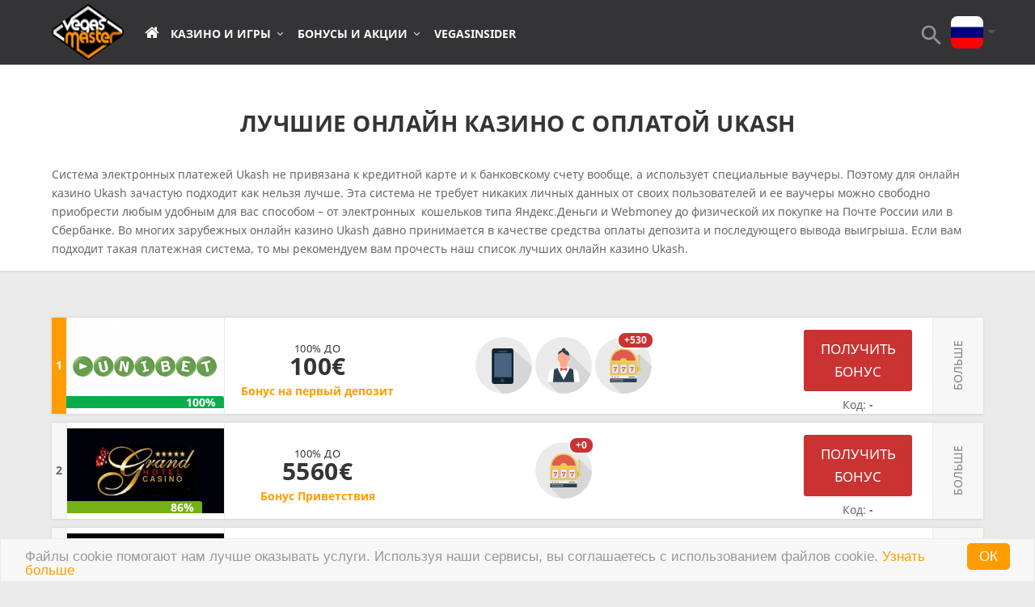

--- FILE ---
content_type: text/html
request_url: https://www.vegasmaster.com/ru/luchshie-onlain-kazino-ukash/
body_size: 16554
content:
<!DOCTYPE html>

<!--[if IE 6]>
<html id="ie6" lang="ru-RU" prefix="og: http://ogp.me/ns# fb: http://ogp.me/ns/fb#">
<![endif]-->
<!--[if IE 7]>
<html id="ie7" lang="ru-RU" prefix="og: http://ogp.me/ns# fb: http://ogp.me/ns/fb#">
<![endif]-->
<!--[if IE 8]>
<html id="ie8" lang="ru-RU" prefix="og: http://ogp.me/ns# fb: http://ogp.me/ns/fb#">
<![endif]-->
<!--[if IE]>
<html id="ie910" lang="ru-RU" prefix="og: http://ogp.me/ns# fb: http://ogp.me/ns/fb#">
<![endif]-->
<!--[if !(IE 6) | !(IE 7) | !(IE 8)  ]><!-->
<html xmlns="http://www.w3.org/1999/xhtml" lang="ru-RU" prefix="og: http://ogp.me/ns# fb: http://ogp.me/ns/fb#">
<!--<![endif]-->
<head profile="http://gmpg.org/xfn/11">
<!-- Google Tag Manager -->

<!-- End Google Tag Manager -->	

			
		<meta charset="UTF-8" />
	<meta http-equiv="Content-Type" content="text/html; charset=UTF-8" />
  <meta name="viewport" content="width=device-width, initial-scale=1, maximum-scale=1, user-scalable=no">

	
		
		<!--[if lt IE 9]>
	<script src="https://www.vegasmaster.com/ru/wp-content/themes/Extra/scripts/ext/html5.js" type="text/javascript"></script>
	<![endif]-->

	

	<link media="all" href="https://www.vegasmaster.com/ru/wp-content/cache/autoptimize/css/autoptimize_c4ccdd302a5421c1d1b50f9d951da2d8.css" rel="stylesheet" /><title>Список лучших онлайн казино Ukash. Интересные игры и отличные бонусы.</title>

<!-- This site is optimized with the Yoast SEO plugin v4.2.1 - https://yoast.com/wordpress/plugins/seo/ -->
<meta name="description" content="Новый обзор лучших онлайн казино Ukash от команды ВегасМастер. Для онлайн казино Ukash отлично подходит, ведь для его использования не нужен счет в банке."/>
<meta name="robots" content="noodp"/>
<link rel="canonical" href="https://www.vegasmaster.com/ru/luchshie-onlain-kazino-ukash/" />
<link rel="publisher" href="https://plus.google.com/+VegasMaster"/>
<meta property="og:locale" content="ru_RU" />
<meta property="og:type" content="article" />
<meta property="og:title" content="Список лучших онлайн казино Ukash. Интересные игры и отличные бонусы." />
<meta property="og:description" content="Новый обзор лучших онлайн казино Ukash от команды ВегасМастер. Для онлайн казино Ukash отлично подходит, ведь для его использования не нужен счет в банке." />
<meta property="og:url" content="https://www.vegasmaster.com/ru/luchshie-onlain-kazino-ukash/" />
<meta property="og:site_name" content="VegasMaster.RU" />
<meta property="article:publisher" content="https://www.facebook.com/VegasmasterRU/" />
<meta property="article:tag" content="Casino Top Lists Menu" />
<meta property="fb:admins" content="100005550557517" />
<meta property="og:image" content="https://www.vegasmaster.com/ru/wp-content/uploads/2013/12/Ukash-TopList.jpg" />
<meta property="og:image:width" content="405" />
<meta property="og:image:height" content="210" />
<meta name="twitter:card" content="summary_large_image" />
<meta name="twitter:description" content="Новый обзор лучших онлайн казино Ukash от команды ВегасМастер. Для онлайн казино Ukash отлично подходит, ведь для его использования не нужен счет в банке." />
<meta name="twitter:title" content="Список лучших онлайн казино Ukash. Интересные игры и отличные бонусы." />
<meta name="twitter:site" content="@VegasMasterRU" />
<meta name="twitter:image" content="https://www.vegasmaster.com/ru/wp-content/uploads/2013/12/Ukash-TopList.jpg" />
<meta name="twitter:creator" content="@VegasMasterRU" />
<!-- / Yoast SEO plugin. -->

<link rel='dns-prefetch' href='//maxcdn.bootstrapcdn.com' />
<link rel='dns-prefetch' href='//s.w.org' />
		
		<meta content="Extra Child Theme v.1.2.1" name="generator"/>

<link rel='stylesheet' id='font-awesome-remote-css'  href='https://maxcdn.bootstrapcdn.com/font-awesome/4.7.0/css/font-awesome.min.css?ver=1' type='text/css' media='all' />











<!-- This site uses the Google Analytics by MonsterInsights plugin v5.5.4 - Universal enabled - https://www.monsterinsights.com/ -->
<script type="text/javascript">
	(function(i,s,o,g,r,a,m){i['GoogleAnalyticsObject']=r;i[r]=i[r]||function(){
		(i[r].q=i[r].q||[]).push(arguments)},i[r].l=1*new Date();a=s.createElement(o),
		m=s.getElementsByTagName(o)[0];a.async=1;a.src=g;m.parentNode.insertBefore(a,m)
	})(window,document,'script','//www.google-analytics.com/analytics.js','__gaTracker');

	__gaTracker('create', 'UA-38904329-1', 'auto');
	__gaTracker('set', 'forceSSL', true);
	__gaTracker('require', 'displayfeatures');
	__gaTracker('require', 'linkid', 'linkid.js');
	__gaTracker('send','pageview');

</script>
<!-- / Google Analytics by MonsterInsights -->
<script type='text/javascript' src='https://www.vegasmaster.com/ru/wp-includes/js/jquery/jquery.js?ver=1.12.4'></script>



<link rel='https://api.w.org/' href='https://www.vegasmaster.com/ru/wp-json/' />
<link rel='shortlink' href='https://www.vegasmaster.com/ru/?p=1000009110' />
<link rel="alternate" type="application/json+oembed" href="https://www.vegasmaster.com/ru/wp-json/oembed/1.0/embed?url=https%3A%2F%2Fwww.vegasmaster.com%2Fru%2Fluchshie-onlain-kazino-ukash%2F" />
<link rel="alternate" type="text/xml+oembed" href="https://www.vegasmaster.com/ru/wp-json/oembed/1.0/embed?url=https%3A%2F%2Fwww.vegasmaster.com%2Fru%2Fluchshie-onlain-kazino-ukash%2F&#038;format=xml" />
<meta name="viewport" content="width=device-width, initial-scale=1.0, maximum-scale=1.0, user-scalable=1" />





<link rel="shortcut icon" href="https://cdn.shortpixel.ai/spai/q_lossy+ret_img+to_webp/https://www.vegasmaster.com/ru/wp-content/uploads/2016/08/favicon.png" data-spai-egr="1" />            <script type="text/javascript" id="spai_js" data-cfasync="false">
                document.documentElement.className += " spai_has_js";
                (function(w, d){
                    var b = d.getElementsByTagName('head')[0];
                    var s = d.createElement("script");
                    var v = ("IntersectionObserver" in w) ? "" : "-compat";
                    s.async = true; // This includes the script as async.
                    //s.src = "https://dev.shortpixel.ai/assets/js/spai-lib-bg" + v + ".js";
                    s.src = "https://cdn.shortpixel.ai/assets/js/bundles/spai-lib-bg" + v
                        + ".1.0.min.js?v=3.2.1";
                    w.spaiDomain = "cdn.shortpixel.ai";
                    w.spaiData = {
                        version: "3.2.1",
                        key: "spai",
                        quality: "lossy",
                        convert: "webp",
                        lqip: false,
                                                rootMargin: "100px",
                        crop: false,
                        sizeBreakpoints: {"on":false,"base":50,"rate":10},
                        backgroundsMaxWidth: 1920,
                        debug: false,
                                                doSelectors: [{"selectors":"img","type":"attr","targetAttr":"src","attrType":"url","lazy":true},{"selectors":".spai-bg-on","type":"attr","targetAttr":"style","attrType":"style"}],
                        exclusions: {"selectors":[],"urls":{"regex:\/\\\/\\\/([^\\\/]*\\.|)gravatar.com\\\/\/":{"lazy":0,"cdn":0,"resize":0,"lqip":0,"crop":-1}}},
                        watchClasses: [],
                        sizeFromImageSuffix: true                    };
                    b.appendChild(s);
                }(window, document));
            </script>
            		<script type="application/ld+json">
{
  "@context" : "http://schema.org",
  "@type" : "Organization",
  "name" : "VegasMaster",
  "url" : "https://www.vegasmaster.com",
  "sameAs" : [
    "https://www.facebook.com/VegasMasterEN",
    "https://twitter.com/VegasMasterEN",
    "https://plus.google.com/111634588137765241066",
    "https://www.linkedin.com/company/vegasmaster-online-magazine",
    "https://www.pinterest.com/vegasmaster/",
    "https://www.youtube.com/user/VegasMasterVideos"
  ]
}
</script>
	<!-- Begin Cookie Consent plugin  -->
			<!-- End Cookie Consent plugin -->
<link href="https://cdn.shortpixel.ai" rel="preconnect" crossorigin><style id="spai_bg_lazr">html.spai_has_js .spai-bg-on:not(.spai-bg-prepared){background-image: none !important;}</style></head>
<body class="page-template page-template-landing-page page-template-seo-brands-custom-list page-template-landing-pageseo-brands-custom-list-php page page-id-1000009110 et_bloom et_extra et_fixed_nav et_pb_gutters3 et_primary_nav_dropdown_animation_Default et_secondary_nav_dropdown_animation_Default with_sidebar with_sidebar_right unknown et_includes_sidebar">
<!-- Google Tag Manager (noscript) -->
<noscript><iframe src="https://www.googletagmanager.com/ns.html?id=GTM-TL328KM"
height="0" width="0" style="display:none;visibility:hidden"></iframe></noscript>
<!-- End Google Tag Manager (noscript) -->

    
	<div id="page-container">
				<!-- Header -->
		<header class="header left-right">
						<!-- #top-header -->
			<div id="top-header" style="">
				<div class="container" id="test">

					<!-- Secondary Nav -->
											<div id="et-secondary-nav" class="et-trending">
						</div>
										<!-- #et-info -->
					<div id="et-info">
						
						
						<!-- .et-extra-social-icons -->
						<ul class="et-extra-social-icons" style="">
																																														<li class="et-extra-social-icon facebook">
									<a href="https://www.facebook.com/VegasmasterRU/" class="et-extra-icon et-extra-icon-background-hover et-extra-icon-facebook"></a>
								</li>
																																															<li class="et-extra-social-icon twitter">
									<a href="https://twitter.com/VegasMasterRU" class="et-extra-icon et-extra-icon-background-hover et-extra-icon-twitter"></a>
								</li>
																																															<li class="et-extra-social-icon googleplus">
									<a href="https://plus.google.com/+VegasMaster/" class="et-extra-icon et-extra-icon-background-hover et-extra-icon-googleplus"></a>
								</li>
																																															<li class="et-extra-social-icon pinterest">
									<a href="https://www.pinterest.com/vegasmaster/" class="et-extra-icon et-extra-icon-background-hover et-extra-icon-pinterest"></a>
								</li>
																																																																																																																																																																																																																																																																																																																																																																																																				<li class="et-extra-social-icon youtube">
									<a href="https://www.youtube.com/user/VegasMasterVideos" class="et-extra-icon et-extra-icon-background-hover et-extra-icon-youtube"></a>
								</li>
																																																																																																																																																																																</ul>
						
						<!-- .et-top-search -->
												<div class="et-top-search visible-sm visible-xs" id="et-top-search1" style="">
							<form role="search" class="et-search-form" method="get" action="https://www.vegasmaster.com/ru/">
			<input type="search" class="et-search-field" placeholder="Поиск" value="" name="s" title="Search for:" />
			<button class="et-search-submit"></button>
		</form>						</div>
						
						
						<!-- cart -->
												            <div class="login-link">
                <a id="login_a" href="#" role="button" class="btn" data-toggle="modal" data-target="#signin-modal">Войти <i class="fa fa-sign-in"></i></a>
            </div>

            
        						

					</div>
				</div><!-- /.container -->
			</div><!-- /#top-header -->

			
			<!-- Main Header -->
			<div id="main-header-wrapper">
				<div id="main-header" >
					<div class="container" id="header_container">
					<!-- ET Ad -->
						
						
						<!-- Logo -->
						<a class="logo-desktop" href="https://www.vegasmaster.com/ru/">
							<img src="https://www.vegasmaster.com/ru/wp-content/themes/Extra-Child/images/logo-desktop.png" alt="VegasMaster.RU" id="logo" data-spai-excluded=true/>
						</a>
						<a class="logo visible-xs" href="https://www.vegasmaster.com/ru/" data-fixed-height="51">
							<img src="https://www.vegasmaster.com/ru/wp-content/themes/Extra-Child/images/logo.png" alt="VegasMaster.RU" id="logo" data-spai-excluded=true/>
						</a>

						
						<!-- ET Navigation -->
						<div id="et-navigation" class="">
							<ul id="et-menu" class="nav"><li id="menu-item-1000027978" class="menu-item menu-item-type-custom menu-item-object-custom menu-item-1000027978"><a href="/ru/"><i class="fa fa-home"></i></a></li>
<li id="menu-item-1000027979" class="menu-item menu-item-type-custom menu-item-object-custom menu-item-has-children menu-item-1000027979"><a title="Online Casinos" href="#">Казино и Игры</a>
<ul class="sub-menu">
	<li id="menu-item-1000032915" class="menu-item menu-item-type-custom menu-item-object-custom menu-item-1000032915"><a href="/ru/luchshie-online-casino/"><i class="fa fa-pencil" aria-hidden="true"></i> онлайн казино</a></li>
	<li id="menu-item-1000032916" class="menu-item menu-item-type-custom menu-item-object-custom menu-item-1000032916"><a href="/ru/obzori-igr/"><i class="fa fa-pencil" aria-hidden="true"></i> Игр Онлайн Казино</a></li>
	<li id="menu-item-1000032917" class="menu-item menu-item-type-custom menu-item-object-custom menu-item-1000032917"><a href="/ru/luchshie-casino/"><i class="fa fa-trophy" aria-hidden="true"></i> Лучшие казино</a></li>
	<li id="menu-item-1000032918" class="menu-item menu-item-type-custom menu-item-object-custom menu-item-1000032918"><a href="/ru/plategnie-sistemi/"><i class="fa fa-credit-card" aria-hidden="true"></i> Платежи</a></li>
	<li id="menu-item-1000032919" class="menu-item menu-item-type-custom menu-item-object-custom menu-item-1000032919"><a href="/ru/soft-casino/"><i class="fa fa-cogs" aria-hidden="true"></i> Софт</a></li>
</ul>
</li>
<li id="menu-item-1000027981" class="menu-item menu-item-type-custom menu-item-object-custom menu-item-has-children menu-item-1000027981"><a href="#">Бонусы и Акции</a>
<ul class="sub-menu">
	<li id="menu-item-1000032920" class="menu-item menu-item-type-custom menu-item-object-custom menu-item-1000032920"><a href="/ru/bonusy-kazino-razdel/"><i class="fa fa-diamond" aria-hidden="true"></i> бонусы казино</a></li>
	<li id="menu-item-1000032921" class="menu-item menu-item-type-custom menu-item-object-custom menu-item-1000032921"><a href="/ru/bonus-za-registratsiju/"><i class="fa fa-handshake-o" aria-hidden="true"></i> Бонус за регистрацию</a></li>
	<li id="menu-item-1000032922" class="menu-item menu-item-type-custom menu-item-object-custom menu-item-1000032922"><a href="/ru/uznajte-gde-poluchit-bonusnye-frispi/"><i class="fa fa-refresh" aria-hidden="true"></i> бонусные фриспины</a></li>
	<li id="menu-item-1000032923" class="menu-item menu-item-type-custom menu-item-object-custom menu-item-1000032923"><a href="/ru/denezhnym-bonusom/"><i class="fa fa-money" aria-hidden="true"></i> денежный бонус</a></li>
	<li id="menu-item-1000032924" class="menu-item menu-item-type-custom menu-item-object-custom menu-item-1000032924"><a href="/ru/bezdepozitnij-bonus/"><i class="fa fa-minus-circle" aria-hidden="true"></i> Бездепозитный бонус</a></li>
</ul>
</li>
<li id="menu-item-1000027983" class="menu-item menu-item-type-custom menu-item-object-custom menu-item-1000027983"><a href="/ru/vegasinsider/">VegasInsider</a></li>
</ul>							<div id="et-mobile-navigation">
			<span class="show-menu">
				<div class="show-menu-button">
					<span></span>
					<span></span>
					<span></span>
				</div>
				<p>Select Page</p>
			</span>
			<nav>
			</nav>
		</div> <!-- /#et-mobile-navigation -->							
							<div class="header_right">
							<!-- .et-top-search -->
														<div class="et-top-search hidden-sm hidden-xs" id="et-top-search2" style="">
								<form role="search" class="et-search-form" method="get" action="https://www.vegasmaster.com/ru/">
			<input type="search" class="et-search-field" placeholder="Поиск" value="" name="s" title="Search for:" />
			<button class="et-search-submit"></button>
		</form>															</div>
							
							<div  class="polyglot-language-switcher hidden-xs" data-grid-columns="2" data-anim-effect="fade" data-open-mode="hover">
        <ul style="display: none">
                                    <li><a href="https://www.vegasmaster.com/ru/" title="Русском" data-lang-id="0"><span class="flag-icon flag-icon-ru"></span> <span class="lang-name">Русский</span></a></li>
                                            <li><a href="https://www.vegasmaster.com/" title="Английском" data-lang-id=""><span class="flag-icon flag-icon-eu"></span> <span class="lang-name">Английском</span></a></li>
                                            <li><a href="https://www.vegasmaster.com/nl/" title="Голландский" data-lang-id="nl_NL"><span class="flag-icon flag-icon-nl"></span> <span class="lang-name">Nederlands</span></a></li>
                                            <li><a href="https://www.vegasmaster.com/da/" title="Датский" data-lang-id="da_DK"><span class="flag-icon flag-icon-dk"></span> <span class="lang-name">Dansk</span></a></li>
                                            <li><a href="https://www.vegasmaster.com/de/" title="Немецком" data-lang-id="de_DE"><span class="flag-icon flag-icon-de"></span> <span class="lang-name">Deutsch</span></a></li>
                                            <li><a href="https://www.vegasmaster.com/es/" title="Испанском" data-lang-id="es_ES"><span class="flag-icon flag-icon-es"></span> <span class="lang-name">Español</span></a></li>
                                            <li><a href="https://www.vegasmaster.com/pt/" title="Португальский" data-lang-id="pt_PT"><span class="flag-icon flag-icon-br"></span> <span class="lang-name">Português</span></a></li>
                                            <li><a href="https://www.vegasmaster.com/sv/" title="Шведском" data-lang-id="se_SE"><span class="flag-icon flag-icon-se"></span> <span class="lang-name">Svenska</span></a></li>
                                            <li><a href="https://www.vegasmaster.com/pl/" title="Польском" data-lang-id="c_PL"><span class="flag-icon flag-icon-pl"></span> <span class="lang-name">Polski</span></a></li>
                                            <li><a href="https://www.vegasmaster.com/it/" title="Итальянском" data-lang-id="it_IT"><span class="flag-icon flag-icon-it"></span> <span class="lang-name">Italiano</span></a></li>
                                            <li><a href="https://www.vegasmaster.com/fr/" title="Французском" data-lang-id="fr_FR"><span class="flag-icon flag-icon-fr"></span> <span class="lang-name">Français</span></a></li>
                                            <li><a href="https://www.vegasmaster.com/el/" title="Греческом" data-lang-id="gr_GR"><span class="flag-icon flag-icon-gr"></span> <span class="lang-name">Ελληνικά</span></a></li>
                            </ul>
</div>

							</div>


				

						</div><!-- /#et-navigation -->
					</div><!-- /.container -->
				</div><!-- /#main-header -->
				<div id="headerBg"></div>
			</div><!-- /#main-header-wrapper -->

		</header>

				
<div>
    <div id="top-list-header">
        <div class="container">
                                <div class="content-box intro">
                        <div class="row">
                            <div class="col-sm-12">
                                                                    <div class="post-header">
                                        <h1 class="entry-title">Лучшие Онлайн Казино c оплатой Ukash</h1>

                                                                            </div>
                                                                <div class="content-top content entry-content clearfix">
                                    <p>Система электронных платежей Ukash не привязана к кредитной карте и к банковскому счету вообще, а использует специальные ваучеры. Поэтому для онлайн казино Ukash зачастую подходит как нельзя лучше. Эта система не требует никаких личных данных от своих пользователей и ее ваучеры можно свободно приобрести любым удобным для вас способом – от электронных  кошельков типа Яндекс.Деньги и Webmoney до физической их покупке на Почте России или в Сбербанке. Во многих зарубежных онлайн казино Ukash давно принимается в качестве средства оплаты депозита и последующего вывода выигрыша. Если вам подходит такая платежная система, то мы рекомендуем вам прочесть наш список лучших онлайн казино Ukash.</p>
                                </div>
                            </div>
                            <div class="col-sm-2 hidden-xs">
                                                            </div>
                        </div>
                    </div>
                        </div>
    </div>
    <div id="main-content">
        <div class="container">
            <p>
                <div class="shortcode-table">
    <table class="landing-page-table table bonus-table table-hover table-condensed footable table-striped">
                        <tr >
                    <td class="counter-tag">
                        <span>1</span>
                    </td>
                    <td class="casino-thumbnail">
                        <a href="https://www.vegasmaster.com/ru/casino/online-casino-unibet-obzor/" onclick="__gaTracker('send', 'event', {eventCategory: 'brand_toplist', eventAction: 'Visit', eventLabel: 'Unibet Casino'});" target="_blank" rel="nofollow">
                                                                                        <img src="https://www.vegasmaster.com/ru/wp-content/themes/Extra-Child/images/resized/casino-review-logos/unibetcasino-217x133.png" srcset=" https://www.vegasmaster.com/ru/wp-content/themes/Extra-Child/images/resized/casino-review-logos/unibetcasino-295x160.png 295w, https://www.vegasmaster.com/ru/wp-content/themes/Extra-Child/images/resized/casino-review-logos/unibetcasino-450x276.png 450w, https://www.vegasmaster.com/ru/wp-content/themes/Extra-Child/images/resized/casino-review-logos/unibetcasino-118x74.png 118w, https://www.vegasmaster.com/ru/wp-content/themes/Extra-Child/images/resized/casino-review-logos/unibetcasino-80x50.png 80w, https://www.vegasmaster.com/ru/wp-content/themes/Extra-Child/images/resized/casino-review-logos/unibetcasino-220x140.png 220w, https://www.vegasmaster.com/ru/wp-content/themes/Extra-Child/images/resized/casino-review-logos/unibetcasino-217x133.png 217w, https://www.vegasmaster.com/ru/wp-content/themes/Extra-Child/images/resized/casino-review-logos/unibetcasino-200x125.png 200w, https://www.vegasmaster.com/ru/wp-content/themes/Extra-Child/images/resized/casino-review-logos/unibetcasino-270x165.png 270w" sizes="(max-width: 768px) 80vw, 276px" alt="Unibet Casino" title="Unibet Casino" />                            

                            <span class="score-bar color5"
                                  style="width:100%;">
                                <span class="score-text">
                                    100%
                                </span>
                            </span>
                        </a>
                    </td>
                    <td class="casino-data text-center">
                        <h3>100% <span>До</span> <span class="amount">100€</span></h3>
                        <span class="bonus-notes bonus-name">Бонус на первый депозит</span>
                    </td>
                                        <td data-hide="phone" class="casino-features hidden-sm hidden-xs">
                                    <div class="mobile_support feature" data-toggle="tooltip" data-placement="top" title="Mobile Support">
                                <img src="https://www.vegasmaster.com/ru/wp-content/themes/Extra-Child/images/ppc-icons/mobile-support.svg" />
                            </div>
                                            <div class="live_dealer feature" data-toggle="tooltip" data-placement="top" title="Live Dealer">
                                <img src="https://www.vegasmaster.com/ru/wp-content/themes/Extra-Child/images/ppc-icons/live-dealer.svg" />
                            </div>
                                <div class="amount_of_games feature" data-toggle="tooltip" data-placement="top" title="Amount of Games">
                            <span class="badge">+530</span>
                            <img src="https://www.vegasmaster.com/ru/wp-content/themes/Extra-Child/images/ppc-icons/games-amount.svg" />
                        </div>
                    </td>
                    <td class="hidden-xs">
                                            </td>
                    <td class="casino-bonus text-center">
                        

                        <a class="red_button et_pb_button"   href='https://www.vegasmaster.com/ru/site/608'  target="_blank"   onClick="__gaTracker('send', 'event', { eventCategory: 'HP Table', eventAction: 'Visit', eventLabel: 'Unibet Casino'});" traget="_blank" rel="nofollow">
        получить бонус                        </a>
                        <p class="brand-bonuscode">Код: <strong>-</strong></p>


                        <!-- mfunc magnetsecurestring
                                global $magnet_optimized;
                                $afflink = $magnet_optimized->get_afflink(464);
                                if($afflink['site']){
                                    echo "
                                        <div class='play-now-btn'>
                                            <a rel='nofollow' href='{$afflink['redirect_site']}' onClick=\"__gaTracker('send', 'event', { eventCategory: 'Custom Brands List', eventAction: 'Visit', eventLabel: 'Unibet Casino'});\" target='_blank' rel='nofollow'>Играть</a>
                                        </div>
                                    ";
                                }
                        --><!-- /mfunc magnetsecurestring -->

                    </td>
                    <td class="more-info">
                        <button class="more-1 more">Больше</button>
                    </td>

                </tr>
                <tr class="preview-tr toggle-1" style="display:none;">
                    <td colspan="8">
                        <div class="row">
                            <div class="col-sm-9">
                                <div class="preview-container">

                                                                            <div class="payment-options">
                                            <h4>Платежный Метод:</h4>
                                            <ul>
                                                                                                        <li>
                                                                                                                            <img src="https://www.vegasmaster.com/ru/wp-content/themes/Extra-Child/images/resized/payment-review-logos/bank-wire-transfer-logo-80x50.png" alt="bank-wire-transfer" title="bank-wire-transfer" />                                                                                                                    </li>
                                                                                                                <li>
                                                                                                                            <img src="https://www.vegasmaster.com/ru/wp-content/themes/Extra-Child/images/resized/payment-review-logos/maestro-card-logo-80x50.png" alt="maestro-card" title="maestro-card" />                                                                                                                    </li>
                                                                                                                <li>
                                                                                                                            <img src="https://www.vegasmaster.com/ru/wp-content/themes/Extra-Child/images/resized/payment-review-logos/mastercard-logo-80x50.png" alt="mastercard" title="mastercard" />                                                                                                                    </li>
                                                                                                                <li>
                                                                                                                            <img src="https://www.vegasmaster.com/ru/wp-content/themes/Extra-Child/images/resized/payment-review-logos/neteller-logo-80x50.png" alt="neteller" title="neteller" />                                                                                                                    </li>
                                                                                                                <li>
                                                                                                                            <img src="https://www.vegasmaster.com/ru/wp-content/themes/Extra-Child/images/resized/payment-review-logos/paysafe-card-logo-80x50.png" alt="paysafe-card" title="paysafe-card" />                                                                                                                    </li>
                                                                                                                <li>
                                                                                                                            <img src="https://www.vegasmaster.com/ru/wp-content/themes/Extra-Child/images/resized/payment-review-logos/skrill-logo-80x50.png" alt="skrill" title="skrill" />                                                                                                                    </li>
                                                                                                                <li>
                                                                                                                            <img src="https://www.vegasmaster.com/ru/wp-content/themes/Extra-Child/images/resized/payment-review-logos/switch-logo-80x50.png" alt="switch" title="switch" />                                                                                                                    </li>
                                                                                                                <li>
                                                                                                                            <img src="https://www.vegasmaster.com/ru/wp-content/themes/Extra-Child/images/resized/payment-review-logos/ukash-logo-80x50.png" alt="ukash" title="ukash" />                                                                                                                    </li>
                                                                                                                <li>
                                                                                                                            <img src="https://www.vegasmaster.com/ru/wp-content/themes/Extra-Child/images/resized/payment-review-logos/visa-logo-80x50.png" alt="visa" title="visa" />                                                                                                                    </li>
                                                                                                                <li>
                                                                                                                            <img src="https://www.vegasmaster.com/ru/wp-content/themes/Extra-Child/images/resized/payment-review-logos/visa-electron-logo-80x50.png" alt="visa-electron" title="visa-electron" />                                                                                                                    </li>
                                                                                                    </ul>
                                        </div>

                                                                                                                    <div class="software-list">
                                            <h4>Софт:</h4>
                                            <ul>
                                                                                                        <li>
                                                                                                                                                                                        <img src="https://www.vegasmaster.com/ru/wp-content/themes/Extra-Child/images/resized/software-review-logos/blueprint-gaming-logo-80x50.png" alt="blueprint-gaming" title="blueprint-gaming" />                                                                                                                    </li>
                                                                                                                <li>
                                                                                                                                                                                        <img src="https://www.vegasmaster.com/ru/wp-content/themes/Extra-Child/images/resized/software-review-logos/cryptologic-logo-80x50.png" alt="cryptologic" title="cryptologic" />                                                                                                                    </li>
                                                                                                                <li>
                                                                                                                                                                                        <img src="https://www.vegasmaster.com/ru/wp-content/themes/Extra-Child/images/resized/software-review-logos/electracade-logo-80x50.png" alt="electracade" title="electracade" />                                                                                                                    </li>
                                                                                                                <li>
                                                                                                                                                                                        <img src="https://www.vegasmaster.com/ru/wp-content/themes/Extra-Child/images/resized/software-review-logos/evolution-gaming-logo-80x50.png" alt="evolution-gaming" title="evolution-gaming" />                                                                                                                    </li>
                                                                                                                <li>
                                                                                                                                                                                        <img src="https://www.vegasmaster.com/ru/wp-content/themes/Extra-Child/images/resized/software-review-logos/gts-logo-80x50.png" alt="gts" title="gts" />                                                                                                                    </li>
                                                                                                                <li>
                                                                                                                                                                                        <img src="https://www.vegasmaster.com/ru/wp-content/themes/Extra-Child/images/resized/software-review-logos/mazooma-interactive-games-logo-80x50.png" alt="mazooma-interactive-games" title="mazooma-interactive-games" />                                                                                                                    </li>
                                                                                                                <li>
                                                                                                                                                                                        <img src="https://www.vegasmaster.com/ru/wp-content/themes/Extra-Child/images/resized/software-review-logos/microgaming-logo-80x50.png" alt="microgaming" title="microgaming" />                                                                                                                    </li>
                                                                                                                <li>
                                                                                                                                                                                        <img src="https://www.vegasmaster.com/ru/wp-content/themes/Extra-Child/images/resized/software-review-logos/netent-logo-80x50.png" alt="netent" title="netent" />                                                                                                                    </li>
                                                                                                                <li>
                                                                                                                                                                                        <img src="https://www.vegasmaster.com/ru/wp-content/themes/Extra-Child/images/resized/software-review-logos/parlay-logo-80x50.png" alt="parlay" title="parlay" />                                                                                                                    </li>
                                                                                                                <li>
                                                                                                                                                                                        <img src="https://www.vegasmaster.com/ru/wp-content/themes/Extra-Child/images/resized/software-review-logos/relax-gaming-logo-80x50.png" alt="relax-gaming" title="relax-gaming" />                                                                                                                    </li>
                                                                                                    </ul>
                                        </div>
                                                                            <div class="the-bottom-line">
                                        <h4>The Vegas Master says:</h4>
                                        <p>Портал предлагает широкий выбор азартных развлечений, включая букмекерскую контору, покер-рум, лотереи и два онлайн казино с большим выбором игр и другими достоинствами.  <a href="https://www.vegasmaster.com/ru/casino/online-casino-unibet-obzor/">Read Full Review</a></p>
                                    </div>
                                </div>
                            </div>
                            <div class="col-sm-3">
                                <div class="brand-screenshot">
                                                                            <img src="https://www.vegasmaster.com/ru/wp-content/uploads/2013/07/unibet4-306x202.jpg" />
                                                                        </div>
                            </div>
                    </td>
                <script>
                    jQuery(function () {
                        jQuery(".more-1").click(function () {
                            var toggle = jQuery('.toggle-1');
                            toggle.toggle();
                            jQuery(document).scroll();
                        });
                    })
                    jQuery(document).ready(function () {
                        jQuery(".open-1").click(function () {
                            jQuery("#1").slideToggle('fast');
                        });
                    });
                </script>
                <script type="application/ld+json">
                    {
                        "@context": "http://schema.org",
                        "@type": "Thing",
                        "image" : "https://www.vegasmaster.com/ru/wp-content/themes/Extra-Child/images/casino-review-logos/unibetcasino.png",
                        "name": "Unibet Casino",
                        "description" : "Портал предлагает широкий выбор азартных развлечений, включая букмекерскую контору, покер-рум, лотереи и два онлайн казино с большим выбором игр и другими достоинствами. ",
                        "url": "https://www.vegasmaster.com/ru/casino/online-casino-unibet-obzor/"
                    }
                </script>

                </tr>
                                <tr >
                    <td class="counter-tag">
                        <span>2</span>
                    </td>
                    <td class="casino-thumbnail">
                        <a href="https://www.vegasmaster.com/ru/casino/online-casino-grand-hotel-obzor/" onclick="__gaTracker('send', 'event', {eventCategory: 'brand_toplist', eventAction: 'Visit', eventLabel: 'Grand Hotel Casino'});" target="_blank" rel="nofollow">
                                                                                        <img src="https://www.vegasmaster.com/ru/wp-content/themes/Extra-Child/images/resized/casino-review-logos/grandhotelcasino-217x133.png" srcset=" https://www.vegasmaster.com/ru/wp-content/themes/Extra-Child/images/resized/casino-review-logos/grandhotelcasino-50x60.png 50w, https://www.vegasmaster.com/ru/wp-content/themes/Extra-Child/images/resized/casino-review-logos/grandhotelcasino-295x160.png 295w, https://www.vegasmaster.com/ru/wp-content/themes/Extra-Child/images/resized/casino-review-logos/grandhotelcasino-450x276.png 450w, https://www.vegasmaster.com/ru/wp-content/themes/Extra-Child/images/resized/casino-review-logos/grandhotelcasino-118x74.png 118w, https://www.vegasmaster.com/ru/wp-content/themes/Extra-Child/images/resized/casino-review-logos/grandhotelcasino-450x276.png 450w, https://www.vegasmaster.com/ru/wp-content/themes/Extra-Child/images/resized/casino-review-logos/grandhotelcasino-118x74.png 118w, https://www.vegasmaster.com/ru/wp-content/themes/Extra-Child/images/resized/casino-review-logos/grandhotelcasino-450x276.png 450w, https://www.vegasmaster.com/ru/wp-content/themes/Extra-Child/images/resized/casino-review-logos/grandhotelcasino-118x74.png 118w, https://www.vegasmaster.com/ru/wp-content/themes/Extra-Child/images/resized/casino-review-logos/grandhotelcasino-200x125.png 200w, https://www.vegasmaster.com/ru/wp-content/themes/Extra-Child/images/resized/casino-review-logos/grandhotelcasino-220x140.png 220w, https://www.vegasmaster.com/ru/wp-content/themes/Extra-Child/images/resized/casino-review-logos/grandhotelcasino-80x50.png 80w, https://www.vegasmaster.com/ru/wp-content/themes/Extra-Child/images/resized/casino-review-logos/grandhotelcasino-217x133.png 217w" sizes="(max-width: 768px) 80vw, 276px" alt="Grand Hotel Casino" title="Grand Hotel Casino" />                            

                            <span class="score-bar color4"
                                  style="width:86%;">
                                <span class="score-text">
                                    86%
                                </span>
                            </span>
                        </a>
                    </td>
                    <td class="casino-data text-center">
                        <h3>100% <span>До</span> <span class="amount">5560€</span></h3>
                        <span class="bonus-notes bonus-name">Бонус Приветствия</span>
                    </td>
                                        <td data-hide="phone" class="casino-features hidden-sm hidden-xs">
                                        <div class="amount_of_games feature" data-toggle="tooltip" data-placement="top" title="Amount of Games">
                            <span class="badge">+0</span>
                            <img src="https://www.vegasmaster.com/ru/wp-content/themes/Extra-Child/images/ppc-icons/games-amount.svg" />
                        </div>
                    </td>
                    <td class="hidden-xs">
                                            </td>
                    <td class="casino-bonus text-center">
                        

                        <a class="red_button et_pb_button"   href='https://www.vegasmaster.com/ru/site/1342'  target="_blank"   onClick="__gaTracker('send', 'event', { eventCategory: 'HP Table', eventAction: 'Visit', eventLabel: 'Grand Hotel Casino'});" traget="_blank" rel="nofollow">
        получить бонус                        </a>
                        <p class="brand-bonuscode">Код: <strong>-</strong></p>


                        <!-- mfunc magnetsecurestring
                                global $magnet_optimized;
                                $afflink = $magnet_optimized->get_afflink(232);
                                if($afflink['site']){
                                    echo "
                                        <div class='play-now-btn'>
                                            <a rel='nofollow' href='{$afflink['redirect_site']}' onClick=\"__gaTracker('send', 'event', { eventCategory: 'Custom Brands List', eventAction: 'Visit', eventLabel: 'Grand Hotel Casino'});\" target='_blank' rel='nofollow'>Играть</a>
                                        </div>
                                    ";
                                }
                        --><!-- /mfunc magnetsecurestring -->

                    </td>
                    <td class="more-info">
                        <button class="more-2 more">Больше</button>
                    </td>

                </tr>
                <tr class="preview-tr toggle-2" style="display:none;">
                    <td colspan="8">
                        <div class="row">
                            <div class="col-sm-9">
                                <div class="preview-container">

                                                                            <div class="payment-options">
                                            <h4>Платежный Метод:</h4>
                                            <ul>
                                                                                                        <li>
                                                                                                                            <img src="https://www.vegasmaster.com/ru/wp-content/themes/Extra-Child/images/resized/payment-review-logos/bank-wire-transfer-logo-80x50.png" alt="bank-wire-transfer" title="bank-wire-transfer" />                                                                                                                    </li>
                                                                                                                <li>
                                                                                                                            <img src="https://www.vegasmaster.com/ru/wp-content/themes/Extra-Child/images/resized/payment-review-logos/click2pay-logo-80x50.png" alt="click2pay" title="click2pay" />                                                                                                                    </li>
                                                                                                                <li>
                                                                                                                            <img src="https://www.vegasmaster.com/ru/wp-content/themes/Extra-Child/images/resized/payment-review-logos/clickandbuy-logo-80x50.png" alt="clickandbuy" title="clickandbuy" />                                                                                                                    </li>
                                                                                                                <li>
                                                                                                                            <img src="https://www.vegasmaster.com/ru/wp-content/themes/Extra-Child/images/resized/payment-review-logos/entropay-logo-80x50.png" alt="entropay" title="entropay" />                                                                                                                    </li>
                                                                                                                <li>
                                                                                                                            <img src="https://www.vegasmaster.com/ru/wp-content/themes/Extra-Child/images/resized/payment-review-logos/ideal-logo-80x50.png" alt="ideal" title="ideal" />                                                                                                                    </li>
                                                                                                                <li>
                                                                                                                            <img src="https://www.vegasmaster.com/ru/wp-content/themes/Extra-Child/images/resized/payment-review-logos/instadebit-logo-80x50.png" alt="instadebit" title="instadebit" />                                                                                                                    </li>
                                                                                                                <li>
                                                                                                                            <img src="https://www.vegasmaster.com/ru/wp-content/themes/Extra-Child/images/resized/payment-review-logos/mastercard-logo-80x50.png" alt="mastercard" title="mastercard" />                                                                                                                    </li>
                                                                                                                <li>
                                                                                                                            <img src="https://www.vegasmaster.com/ru/wp-content/themes/Extra-Child/images/resized/payment-review-logos/neteller-logo-80x50.png" alt="neteller" title="neteller" />                                                                                                                    </li>
                                                                                                                <li>
                                                                                                                            <img src="https://www.vegasmaster.com/ru/wp-content/themes/Extra-Child/images/resized/payment-review-logos/payspark-logo-80x50.png" alt="payspark" title="payspark" />                                                                                                                    </li>
                                                                                                                <li>
                                                                                                                            <img src="https://www.vegasmaster.com/ru/wp-content/themes/Extra-Child/images/resized/payment-review-logos/skrill-logo-80x50.png" alt="skrill" title="skrill" />                                                                                                                    </li>
                                                                                                    </ul>
                                        </div>

                                                                                                                    <div class="software-list">
                                            <h4>Софт:</h4>
                                            <ul>
                                                                                                        <li>
                                                                                                                                                                                        <img src="https://www.vegasmaster.com/ru/wp-content/themes/Extra-Child/images/resized/software-review-logos/microgaming-logo-80x50.png" alt="microgaming" title="microgaming" />                                                                                                                    </li>
                                                                                                    </ul>
                                        </div>
                                                                            <div class="the-bottom-line">
                                        <h4>The Vegas Master says:</h4>
                                        <p>Онлайн казино предлагает хороший выбор игр от Microgaming и русский вариант приложения, не хватает перевода сайта на русский язык и популярных в СНГ платежных систем. <a href="https://www.vegasmaster.com/ru/casino/online-casino-grand-hotel-obzor/">Read Full Review</a></p>
                                    </div>
                                </div>
                            </div>
                            <div class="col-sm-3">
                                <div class="brand-screenshot">
                                                                            <img src="https://www.vegasmaster.com/ru/wp-content/uploads/2013/07/grand-hotel-casino-4-306x202.jpg" />
                                                                        </div>
                            </div>
                    </td>
                <script>
                    jQuery(function () {
                        jQuery(".more-2").click(function () {
                            var toggle = jQuery('.toggle-2');
                            toggle.toggle();
                            jQuery(document).scroll();
                        });
                    })
                    jQuery(document).ready(function () {
                        jQuery(".open-2").click(function () {
                            jQuery("#2").slideToggle('fast');
                        });
                    });
                </script>
                <script type="application/ld+json">
                    {
                        "@context": "http://schema.org",
                        "@type": "Thing",
                        "image" : "https://www.vegasmaster.com/ru/wp-content/themes/Extra-Child/images/casino-review-logos/grandhotelcasino.png",
                        "name": "Grand Hotel Casino",
                        "description" : "Онлайн казино предлагает хороший выбор игр от Microgaming и русский вариант приложения, не хватает перевода сайта на русский язык и популярных в СНГ платежных систем.",
                        "url": "https://www.vegasmaster.com/ru/casino/online-casino-grand-hotel-obzor/"
                    }
                </script>

                </tr>
                                <tr >
                    <td class="counter-tag">
                        <span>3</span>
                    </td>
                    <td class="casino-thumbnail">
                        <a href="https://www.vegasmaster.com/ru/casino/online-casino-grand-mondial-obzor/" onclick="__gaTracker('send', 'event', {eventCategory: 'brand_toplist', eventAction: 'Visit', eventLabel: 'Grand Mondial Casino'});" target="_blank" rel="nofollow">
                                                                                        <img src="https://www.vegasmaster.com/ru/wp-content/themes/Extra-Child/images/resized/casino-review-logos/grandmondialcasino-217x133.png" srcset=" https://www.vegasmaster.com/ru/wp-content/themes/Extra-Child/images/resized/casino-review-logos/grandmondialcasino-50x60.png 50w, https://www.vegasmaster.com/ru/wp-content/themes/Extra-Child/images/resized/casino-review-logos/grandmondialcasino-295x160.png 295w, https://www.vegasmaster.com/ru/wp-content/themes/Extra-Child/images/resized/casino-review-logos/grandmondialcasino-450x276.png 450w, https://www.vegasmaster.com/ru/wp-content/themes/Extra-Child/images/resized/casino-review-logos/grandmondialcasino-118x74.png 118w, https://www.vegasmaster.com/ru/wp-content/themes/Extra-Child/images/resized/casino-review-logos/grandmondialcasino-450x276.png 450w, https://www.vegasmaster.com/ru/wp-content/themes/Extra-Child/images/resized/casino-review-logos/grandmondialcasino-118x74.png 118w, https://www.vegasmaster.com/ru/wp-content/themes/Extra-Child/images/resized/casino-review-logos/grandmondialcasino-450x276.png 450w, https://www.vegasmaster.com/ru/wp-content/themes/Extra-Child/images/resized/casino-review-logos/grandmondialcasino-118x74.png 118w, https://www.vegasmaster.com/ru/wp-content/themes/Extra-Child/images/resized/casino-review-logos/grandmondialcasino-200x125.png 200w, https://www.vegasmaster.com/ru/wp-content/themes/Extra-Child/images/resized/casino-review-logos/grandmondialcasino-80x50.png 80w, https://www.vegasmaster.com/ru/wp-content/themes/Extra-Child/images/resized/casino-review-logos/grandmondialcasino-220x140.png 220w, https://www.vegasmaster.com/ru/wp-content/themes/Extra-Child/images/resized/casino-review-logos/grandmondialcasino-217x133.png 217w" sizes="(max-width: 768px) 80vw, 276px" alt="Grand Mondial Casino" title="Grand Mondial Casino" />                            

                            <span class="score-bar color5"
                                  style="width:90%;">
                                <span class="score-text">
                                    90%
                                </span>
                            </span>
                        </a>
                    </td>
                    <td class="casino-data text-center">
                        <h3><span class="amount">150</span></h3>
                        <span class="bonus-notes bonus-name">Бесплатные Вращения</span>
                    </td>
                                        <td data-hide="phone" class="casino-features hidden-sm hidden-xs">
                                    <div class="mobile_support feature" data-toggle="tooltip" data-placement="top" title="Mobile Support">
                                <img src="https://www.vegasmaster.com/ru/wp-content/themes/Extra-Child/images/ppc-icons/mobile-support.svg" />
                            </div>
                                            <div class="live_dealer feature" data-toggle="tooltip" data-placement="top" title="Live Dealer">
                                <img src="https://www.vegasmaster.com/ru/wp-content/themes/Extra-Child/images/ppc-icons/live-dealer.svg" />
                            </div>
                                <div class="amount_of_games feature" data-toggle="tooltip" data-placement="top" title="Amount of Games">
                            <span class="badge">+550</span>
                            <img src="https://www.vegasmaster.com/ru/wp-content/themes/Extra-Child/images/ppc-icons/games-amount.svg" />
                        </div>
                    </td>
                    <td class="hidden-xs">
                                            </td>
                    <td class="casino-bonus text-center">
                        

                        <a class="red_button et_pb_button"   href='https://www.vegasmaster.com/ru/site/1033'  target="_blank"   onClick="__gaTracker('send', 'event', { eventCategory: 'HP Table', eventAction: 'Visit', eventLabel: 'Grand Mondial Casino'});" traget="_blank" rel="nofollow">
        получить бонус                        </a>
                        <p class="brand-bonuscode">Код: <strong>-</strong></p>


                        <!-- mfunc magnetsecurestring
                                global $magnet_optimized;
                                $afflink = $magnet_optimized->get_afflink(233);
                                if($afflink['site']){
                                    echo "
                                        <div class='play-now-btn'>
                                            <a rel='nofollow' href='{$afflink['redirect_site']}' onClick=\"__gaTracker('send', 'event', { eventCategory: 'Custom Brands List', eventAction: 'Visit', eventLabel: 'Grand Mondial Casino'});\" target='_blank' rel='nofollow'>Играть</a>
                                        </div>
                                    ";
                                }
                        --><!-- /mfunc magnetsecurestring -->

                    </td>
                    <td class="more-info">
                        <button class="more-3 more">Больше</button>
                    </td>

                </tr>
                <tr class="preview-tr toggle-3" style="display:none;">
                    <td colspan="8">
                        <div class="row">
                            <div class="col-sm-9">
                                <div class="preview-container">

                                                                            <div class="payment-options">
                                            <h4>Платежный Метод:</h4>
                                            <ul>
                                                                                                        <li>
                                                                                                                            <img src="https://www.vegasmaster.com/ru/wp-content/themes/Extra-Child/images/resized/payment-review-logos/bank-wire-transfer-logo-80x50.png" alt="bank-wire-transfer" title="bank-wire-transfer" />                                                                                                                    </li>
                                                                                                                <li>
                                                                                                                            <img src="https://www.vegasmaster.com/ru/wp-content/themes/Extra-Child/images/resized/payment-review-logos/click2pay-logo-80x50.png" alt="click2pay" title="click2pay" />                                                                                                                    </li>
                                                                                                                <li>
                                                                                                                            <img src="https://www.vegasmaster.com/ru/wp-content/themes/Extra-Child/images/resized/payment-review-logos/clickandbuy-logo-80x50.png" alt="clickandbuy" title="clickandbuy" />                                                                                                                    </li>
                                                                                                                <li>
                                                                                                                            <img src="https://www.vegasmaster.com/ru/wp-content/themes/Extra-Child/images/resized/payment-review-logos/entropay-logo-80x50.png" alt="entropay" title="entropay" />                                                                                                                    </li>
                                                                                                                <li>
                                                                                                                            <img src="https://www.vegasmaster.com/ru/wp-content/themes/Extra-Child/images/resized/payment-review-logos/ideal-logo-80x50.png" alt="ideal" title="ideal" />                                                                                                                    </li>
                                                                                                                <li>
                                                                                                                            <img src="https://www.vegasmaster.com/ru/wp-content/themes/Extra-Child/images/resized/payment-review-logos/instadebit-logo-80x50.png" alt="instadebit" title="instadebit" />                                                                                                                    </li>
                                                                                                                <li>
                                                                                                                            <img src="https://www.vegasmaster.com/ru/wp-content/themes/Extra-Child/images/resized/payment-review-logos/mastercard-logo-80x50.png" alt="mastercard" title="mastercard" />                                                                                                                    </li>
                                                                                                                <li>
                                                                                                                            <img src="https://www.vegasmaster.com/ru/wp-content/themes/Extra-Child/images/resized/payment-review-logos/neteller-logo-80x50.png" alt="neteller" title="neteller" />                                                                                                                    </li>
                                                                                                                <li>
                                                                                                                            <img src="https://www.vegasmaster.com/ru/wp-content/themes/Extra-Child/images/resized/payment-review-logos/payspark-logo-80x50.png" alt="payspark" title="payspark" />                                                                                                                    </li>
                                                                                                                <li>
                                                                                                                            <img src="https://www.vegasmaster.com/ru/wp-content/themes/Extra-Child/images/resized/payment-review-logos/skrill-logo-80x50.png" alt="skrill" title="skrill" />                                                                                                                    </li>
                                                                                                    </ul>
                                        </div>

                                                                                                                    <div class="software-list">
                                            <h4>Софт:</h4>
                                            <ul>
                                                                                                        <li>
                                                                                                                                                                                        <img src="https://www.vegasmaster.com/ru/wp-content/themes/Extra-Child/images/resized/software-review-logos/microgaming-logo-80x50.png" alt="microgaming" title="microgaming" />                                                                                                                    </li>
                                                                                                    </ul>
                                        </div>
                                                                            <div class="the-bottom-line">
                                        <h4>The Vegas Master says:</h4>
                                        <p>Онлайн казино Grand Mondial Casino предлагает отличные игры и интересную бонусную программу. Для новых игроков действует приятный приветственный бонус - 150 бесплатных спинов при депозите всего в 10 долларов. В казино используется программное обеспечение от Microgaming, что гарантирует высокое качество и большое разнообразие слотов. Немаловажный момент - служба поддержки работает круглосуточно, семь дней в неделю. Кроме того, этот игорный дом входит в группу Casino Rewards и, став членом VIP-клуба, вы сможете получать эксклюзивные предложения и особые бонусы системы лояльности. <a href="https://www.vegasmaster.com/ru/casino/online-casino-grand-mondial-obzor/">Read Full Review</a></p>
                                    </div>
                                </div>
                            </div>
                            <div class="col-sm-3">
                                <div class="brand-screenshot">
                                                                            <img src="https://www.vegasmaster.com/ru/wp-content/uploads/2013/06/Grand-Mondial-Casino-Table-Games-306x202.jpg" />
                                                                        </div>
                            </div>
                    </td>
                <script>
                    jQuery(function () {
                        jQuery(".more-3").click(function () {
                            var toggle = jQuery('.toggle-3');
                            toggle.toggle();
                            jQuery(document).scroll();
                        });
                    })
                    jQuery(document).ready(function () {
                        jQuery(".open-3").click(function () {
                            jQuery("#3").slideToggle('fast');
                        });
                    });
                </script>
                <script type="application/ld+json">
                    {
                        "@context": "http://schema.org",
                        "@type": "Thing",
                        "image" : "https://www.vegasmaster.com/ru/wp-content/themes/Extra-Child/images/casino-review-logos/grandmondialcasino.png",
                        "name": "Grand Mondial Casino",
                        "description" : "Онлайн казино Grand Mondial Casino предлагает отличные игры и интересную бонусную программу. Для новых игроков действует приятный приветственный бонус - 150 бесплатных спинов при депозите всего в 10 долларов. В казино используется программное обеспечение от Microgaming, что гарантирует высокое качество и большое разнообразие слотов. Немаловажный момент - служба поддержки работает круглосуточно, семь дней в неделю. Кроме того, этот игорный дом входит в группу Casino Rewards и, став членом VIP-клуба, вы сможете получать эксклюзивные предложения и особые бонусы системы лояльности.",
                        "url": "https://www.vegasmaster.com/ru/casino/online-casino-grand-mondial-obzor/"
                    }
                </script>

                </tr>
                                <tr >
                    <td class="counter-tag">
                        <span>4</span>
                    </td>
                    <td class="casino-thumbnail">
                        <a href="https://www.vegasmaster.com/ru/casino/online-casino-fly-obzor/" onclick="__gaTracker('send', 'event', {eventCategory: 'brand_toplist', eventAction: 'Visit', eventLabel: 'Fly Casino'});" target="_blank" rel="nofollow">
                                                                                        <img src="https://www.vegasmaster.com/ru/wp-content/themes/Extra-Child/images/resized/casino-review-logos/flycasino-217x133.png" srcset=" https://www.vegasmaster.com/ru/wp-content/themes/Extra-Child/images/resized/casino-review-logos/flycasino-50x60.png 50w, https://www.vegasmaster.com/ru/wp-content/themes/Extra-Child/images/resized/casino-review-logos/flycasino-295x160.png 295w, https://www.vegasmaster.com/ru/wp-content/themes/Extra-Child/images/resized/casino-review-logos/flycasino-450x276.png 450w, https://www.vegasmaster.com/ru/wp-content/themes/Extra-Child/images/resized/casino-review-logos/flycasino-118x74.png 118w, https://www.vegasmaster.com/ru/wp-content/themes/Extra-Child/images/resized/casino-review-logos/flycasino-450x276.png 450w, https://www.vegasmaster.com/ru/wp-content/themes/Extra-Child/images/resized/casino-review-logos/flycasino-118x74.png 118w, https://www.vegasmaster.com/ru/wp-content/themes/Extra-Child/images/resized/casino-review-logos/flycasino-450x276.png 450w, https://www.vegasmaster.com/ru/wp-content/themes/Extra-Child/images/resized/casino-review-logos/flycasino-118x74.png 118w, https://www.vegasmaster.com/ru/wp-content/themes/Extra-Child/images/resized/casino-review-logos/flycasino-200x125.png 200w, https://www.vegasmaster.com/ru/wp-content/themes/Extra-Child/images/resized/casino-review-logos/flycasino-220x140.png 220w, https://www.vegasmaster.com/ru/wp-content/themes/Extra-Child/images/resized/casino-review-logos/flycasino-80x50.png 80w, https://www.vegasmaster.com/ru/wp-content/themes/Extra-Child/images/resized/casino-review-logos/flycasino-217x133.png 217w" sizes="(max-width: 768px) 80vw, 276px" alt="Fly Casino" title="Fly Casino" />                            

                            <span class="score-bar color4"
                                  style="width:86%;">
                                <span class="score-text">
                                    86%
                                </span>
                            </span>
                        </a>
                    </td>
                    <td class="casino-data text-center">
                        <h3>110% <span>До</span> <span class="amount">$110</span></h3>
                        <span class="bonus-notes bonus-name">Бонус на первый депозит</span>
                    </td>
                                        <td data-hide="phone" class="casino-features hidden-sm hidden-xs">
                                        <div class="amount_of_games feature" data-toggle="tooltip" data-placement="top" title="Amount of Games">
                            <span class="badge">+0</span>
                            <img src="https://www.vegasmaster.com/ru/wp-content/themes/Extra-Child/images/ppc-icons/games-amount.svg" />
                        </div>
                    </td>
                    <td class="hidden-xs">
                                            </td>
                    <td class="casino-bonus text-center">
                        

                        <a class="red_button et_pb_button"   href='https://www.vegasmaster.com/ru/site/1917'  target="_blank"   onClick="__gaTracker('send', 'event', { eventCategory: 'HP Table', eventAction: 'Visit', eventLabel: 'Fly Casino'});" traget="_blank" rel="nofollow">
        получить бонус                        </a>
                        <p class="brand-bonuscode">Код: <strong>-</strong></p>


                        <!-- mfunc magnetsecurestring
                                global $magnet_optimized;
                                $afflink = $magnet_optimized->get_afflink(875);
                                if($afflink['site']){
                                    echo "
                                        <div class='play-now-btn'>
                                            <a rel='nofollow' href='{$afflink['redirect_site']}' onClick=\"__gaTracker('send', 'event', { eventCategory: 'Custom Brands List', eventAction: 'Visit', eventLabel: 'Fly Casino'});\" target='_blank' rel='nofollow'>Играть</a>
                                        </div>
                                    ";
                                }
                        --><!-- /mfunc magnetsecurestring -->

                    </td>
                    <td class="more-info">
                        <button class="more-4 more">Больше</button>
                    </td>

                </tr>
                <tr class="preview-tr toggle-4" style="display:none;">
                    <td colspan="8">
                        <div class="row">
                            <div class="col-sm-9">
                                <div class="preview-container">

                                                                            <div class="payment-options">
                                            <h4>Платежный Метод:</h4>
                                            <ul>
                                                                                                        <li>
                                                                                                                            <img src="https://www.vegasmaster.com/ru/wp-content/themes/Extra-Child/images/resized/payment-review-logos/bank-wire-transfer-logo-80x50.png" alt="bank-wire-transfer" title="bank-wire-transfer" />                                                                                                                    </li>
                                                                                                                <li>
                                                                                                                            <img src="https://www.vegasmaster.com/ru/wp-content/themes/Extra-Child/images/resized/payment-review-logos/boleto-bancario-logo-80x50.png" alt="boleto-bancario" title="boleto-bancario" />                                                                                                                    </li>
                                                                                                                <li>
                                                                                                                            <img src="https://www.vegasmaster.com/ru/wp-content/themes/Extra-Child/images/resized/payment-review-logos/citadel-commerce-logo-80x50.png" alt="citadel-commerce" title="citadel-commerce" />                                                                                                                    </li>
                                                                                                                <li>
                                                                                                                            <img src="https://www.vegasmaster.com/ru/wp-content/themes/Extra-Child/images/resized/payment-review-logos/click2pay-logo-80x50.png" alt="click2pay" title="click2pay" />                                                                                                                    </li>
                                                                                                                <li>
                                                                                                                            <img src="https://www.vegasmaster.com/ru/wp-content/themes/Extra-Child/images/resized/payment-review-logos/dineromail-logo-80x50.png" alt="dineromail" title="dineromail" />                                                                                                                    </li>
                                                                                                                <li>
                                                                                                                            <img src="https://www.vegasmaster.com/ru/wp-content/themes/Extra-Child/images/resized/payment-review-logos/diners-club-logo-80x50.png" alt="diners-club" title="diners-club" />                                                                                                                    </li>
                                                                                                                <li>
                                                                                                                            <img src="https://www.vegasmaster.com/ru/wp-content/themes/Extra-Child/images/resized/payment-review-logos/ekonto-logo-80x50.png" alt="ekonto" title="ekonto" />                                                                                                                    </li>
                                                                                                                <li>
                                                                                                                            <img src="https://www.vegasmaster.com/ru/wp-content/themes/Extra-Child/images/resized/payment-review-logos/entropay-logo-80x50.png" alt="entropay" title="entropay" />                                                                                                                    </li>
                                                                                                                <li>
                                                                                                                            <img src="https://www.vegasmaster.com/ru/wp-content/themes/Extra-Child/images/resized/payment-review-logos/envoy-logo-80x50.png" alt="envoy" title="envoy" />                                                                                                                    </li>
                                                                                                                <li>
                                                                                                                            <img src="https://www.vegasmaster.com/ru/wp-content/themes/Extra-Child/images/resized/payment-review-logos/eps-logo-80x50.png" alt="eps" title="eps" />                                                                                                                    </li>
                                                                                                    </ul>
                                        </div>

                                                                                                                    <div class="software-list">
                                            <h4>Софт:</h4>
                                            <ul>
                                                                                                        <li>
                                                                                                                                                                                        <img src="https://www.vegasmaster.com/ru/wp-content/themes/Extra-Child/images/resized/software-review-logos/playtech-logo-80x50.png" alt="playtech" title="playtech" />                                                                                                                    </li>
                                                                                                    </ul>
                                        </div>
                                                                            <div class="the-bottom-line">
                                        <h4>The Vegas Master says:</h4>
                                        <p>Онлайн казино предлагает отличный выбор игр, интересную бонусную программу и популярный в СНГ платежный метод, не хватает перевода на русский язык. <a href="https://www.vegasmaster.com/ru/casino/online-casino-fly-obzor/">Read Full Review</a></p>
                                    </div>
                                </div>
                            </div>
                            <div class="col-sm-3">
                                <div class="brand-screenshot">
                                                                            <img src="https://www.vegasmaster.com/ru/wp-content/uploads/2013/10/fly-casino-4-306x202.jpg" />
                                                                        </div>
                            </div>
                    </td>
                <script>
                    jQuery(function () {
                        jQuery(".more-4").click(function () {
                            var toggle = jQuery('.toggle-4');
                            toggle.toggle();
                            jQuery(document).scroll();
                        });
                    })
                    jQuery(document).ready(function () {
                        jQuery(".open-4").click(function () {
                            jQuery("#4").slideToggle('fast');
                        });
                    });
                </script>
                <script type="application/ld+json">
                    {
                        "@context": "http://schema.org",
                        "@type": "Thing",
                        "image" : "https://www.vegasmaster.com/ru/wp-content/themes/Extra-Child/images/casino-review-logos/flycasino.png",
                        "name": "Fly Casino",
                        "description" : "Онлайн казино предлагает отличный выбор игр, интересную бонусную программу и популярный в СНГ платежный метод, не хватает перевода на русский язык.",
                        "url": "https://www.vegasmaster.com/ru/casino/online-casino-fly-obzor/"
                    }
                </script>

                </tr>
                                <tr >
                    <td class="counter-tag">
                        <span>5</span>
                    </td>
                    <td class="casino-thumbnail">
                        <a href="https://www.vegasmaster.com/ru/casino/online-casino-lincoln-obzor/" onclick="__gaTracker('send', 'event', {eventCategory: 'brand_toplist', eventAction: 'Visit', eventLabel: 'Lincoln Casino'});" target="_blank" rel="nofollow">
                                                                                        <img src="https://www.vegasmaster.com/ru/wp-content/themes/Extra-Child/images/resized/casino-review-logos/lincolncasino-217x133.png" srcset=" https://www.vegasmaster.com/ru/wp-content/themes/Extra-Child/images/resized/casino-review-logos/lincolncasino-50x60.png 50w, https://www.vegasmaster.com/ru/wp-content/themes/Extra-Child/images/resized/casino-review-logos/lincolncasino-200x125.png 200w, https://www.vegasmaster.com/ru/wp-content/themes/Extra-Child/images/resized/casino-review-logos/lincolncasino-450x276.png 450w, https://www.vegasmaster.com/ru/wp-content/themes/Extra-Child/images/resized/casino-review-logos/lincolncasino-118x74.png 118w, https://www.vegasmaster.com/ru/wp-content/themes/Extra-Child/images/resized/casino-review-logos/lincolncasino-450x276.png 450w, https://www.vegasmaster.com/ru/wp-content/themes/Extra-Child/images/resized/casino-review-logos/lincolncasino-118x74.png 118w, https://www.vegasmaster.com/ru/wp-content/themes/Extra-Child/images/resized/casino-review-logos/lincolncasino-450x276.png 450w, https://www.vegasmaster.com/ru/wp-content/themes/Extra-Child/images/resized/casino-review-logos/lincolncasino-118x74.png 118w, https://www.vegasmaster.com/ru/wp-content/themes/Extra-Child/images/resized/casino-review-logos/lincolncasino-295x160.png 295w, https://www.vegasmaster.com/ru/wp-content/themes/Extra-Child/images/resized/casino-review-logos/lincolncasino-220x140.png 220w, https://www.vegasmaster.com/ru/wp-content/themes/Extra-Child/images/resized/casino-review-logos/lincolncasino-80x50.png 80w, https://www.vegasmaster.com/ru/wp-content/themes/Extra-Child/images/resized/casino-review-logos/lincolncasino-217x133.png 217w" sizes="(max-width: 768px) 80vw, 276px" alt="Lincoln Casino" title="Lincoln Casino" />                            

                            <span class="score-bar color4"
                                  style="width:78%;">
                                <span class="score-text">
                                    78%
                                </span>
                            </span>
                        </a>
                    </td>
                    <td class="casino-data text-center">
                        <h3>100% <span>До</span> <span class="amount">$1000</span></h3>
                        <span class="bonus-notes bonus-name">Бонус на первый депозит</span>
                    </td>
                                        <td data-hide="phone" class="casino-features hidden-sm hidden-xs">
                                        <div class="amount_of_games feature" data-toggle="tooltip" data-placement="top" title="Amount of Games">
                            <span class="badge">+50</span>
                            <img src="https://www.vegasmaster.com/ru/wp-content/themes/Extra-Child/images/ppc-icons/games-amount.svg" />
                        </div>
                    </td>
                    <td class="hidden-xs">
                                            </td>
                    <td class="casino-bonus text-center">
                        

                        <a class="red_button et_pb_button"   href='https://www.vegasmaster.com/ru/site/1806'  target="_blank"   onClick="__gaTracker('send', 'event', { eventCategory: 'HP Table', eventAction: 'Visit', eventLabel: 'Lincoln Casino'});" traget="_blank" rel="nofollow">
        получить бонус                        </a>
                        <p class="brand-bonuscode">Код: <strong>-</strong></p>


                        <!-- mfunc magnetsecurestring
                                global $magnet_optimized;
                                $afflink = $magnet_optimized->get_afflink(729);
                                if($afflink['site']){
                                    echo "
                                        <div class='play-now-btn'>
                                            <a rel='nofollow' href='{$afflink['redirect_site']}' onClick=\"__gaTracker('send', 'event', { eventCategory: 'Custom Brands List', eventAction: 'Visit', eventLabel: 'Lincoln Casino'});\" target='_blank' rel='nofollow'>Играть</a>
                                        </div>
                                    ";
                                }
                        --><!-- /mfunc magnetsecurestring -->

                    </td>
                    <td class="more-info">
                        <button class="more-5 more">Больше</button>
                    </td>

                </tr>
                <tr class="preview-tr toggle-5" style="display:none;">
                    <td colspan="8">
                        <div class="row">
                            <div class="col-sm-9">
                                <div class="preview-container">

                                                                            <div class="payment-options">
                                            <h4>Платежный Метод:</h4>
                                            <ul>
                                                                                                        <li>
                                                                                                                            <img src="https://www.vegasmaster.com/ru/wp-content/themes/Extra-Child/images/resized/payment-review-logos/eco-card-logo-80x50.png" alt="eco-card" title="eco-card" />                                                                                                                    </li>
                                                                                                                <li>
                                                                                                                            <img src="https://www.vegasmaster.com/ru/wp-content/themes/Extra-Child/images/resized/payment-review-logos/neteller-logo-80x50.png" alt="neteller" title="neteller" />                                                                                                                    </li>
                                                                                                                <li>
                                                                                                                            <img src="https://www.vegasmaster.com/ru/wp-content/themes/Extra-Child/images/resized/payment-review-logos/skrill-logo-80x50.png" alt="skrill" title="skrill" />                                                                                                                    </li>
                                                                                                                <li>
                                                                                                                            <img src="https://www.vegasmaster.com/ru/wp-content/themes/Extra-Child/images/resized/payment-review-logos/ukash-logo-80x50.png" alt="ukash" title="ukash" />                                                                                                                    </li>
                                                                                                                <li>
                                                                                                                            <img src="https://www.vegasmaster.com/ru/wp-content/themes/Extra-Child/images/resized/payment-review-logos/visa-logo-80x50.png" alt="visa" title="visa" />                                                                                                                    </li>
                                                                                                    </ul>
                                        </div>

                                                                                                                    <div class="software-list">
                                            <h4>Софт:</h4>
                                            <ul>
                                                                                                        <li>
                                                                                                                                                                                        <img src="https://www.vegasmaster.com/ru/wp-content/themes/Extra-Child/images/resized/software-review-logos/wgs-technology-logo-80x50.png" alt="wgs-technology" title="wgs-technology" />                                                                                                                    </li>
                                                                                                    </ul>
                                        </div>
                                                                            <div class="the-bottom-line">
                                        <h4>The Vegas Master says:</h4>
                                        <p>Онлайн казино предлагает возможность играть как на сайте, так и, скачав дополнительный софт, не хватает перевода на русский язык и популярных в СНГ платежных систем. <a href="https://www.vegasmaster.com/ru/casino/online-casino-lincoln-obzor/">Read Full Review</a></p>
                                    </div>
                                </div>
                            </div>
                            <div class="col-sm-3">
                                <div class="brand-screenshot">
                                                                            <img src="https://www.vegasmaster.com/ru/wp-content/uploads/2013/11/Lincoln-Casino-4-306x202.jpg" />
                                                                        </div>
                            </div>
                    </td>
                <script>
                    jQuery(function () {
                        jQuery(".more-5").click(function () {
                            var toggle = jQuery('.toggle-5');
                            toggle.toggle();
                            jQuery(document).scroll();
                        });
                    })
                    jQuery(document).ready(function () {
                        jQuery(".open-5").click(function () {
                            jQuery("#5").slideToggle('fast');
                        });
                    });
                </script>
                <script type="application/ld+json">
                    {
                        "@context": "http://schema.org",
                        "@type": "Thing",
                        "image" : "https://www.vegasmaster.com/ru/wp-content/themes/Extra-Child/images/casino-review-logos/lincolncasino.png",
                        "name": "Lincoln Casino",
                        "description" : "Онлайн казино предлагает возможность играть как на сайте, так и, скачав дополнительный софт, не хватает перевода на русский язык и популярных в СНГ платежных систем.",
                        "url": "https://www.vegasmaster.com/ru/casino/online-casino-lincoln-obzor/"
                    }
                </script>

                </tr>
                    </table>

</div>

            </p>

        </div>
        <script type="application/ld+json">
            {
                "@context": "http://schema.org",
                "@type": "Table",
                "about": "Лучшие Онлайн Казино c оплатой Ukash",
                "description" : "<p>Система электронных платежей Ukash не привязана к кредитной карте и к банковскому счету вообще, а использует специальные ваучеры. Поэтому для онлайн казино Ukash зачастую подходит как нельзя лучше. Эта система не требует никаких личных данных от своих пользователей и ее ваучеры можно свободно приобрести любым удобным для вас способом – от электронных  кошельков типа Яндекс.Деньги и Webmoney до физической их покупке на Почте России или в Сбербанке. Во многих зарубежных онлайн казино Ukash давно принимается в качестве средства оплаты депозита и последующего вывода выигрыша. Если вам подходит такая платежная система, то мы рекомендуем вам прочесть наш список лучших онлайн казино Ukash.</p>
",
                "datePublished" : "19/12/2013",
                "dateModified" : "18/01/2017",
                "publisher": {
                    "@type": "Organization",
                    "name": "VegasMaster"
                  }
            }
        </script>
    </div>




    <div id="top-list-footer">
        <div class="container">
            <div class="content-box intro">
                <div class="content-pane">
                    <p>Мы рассмотрели лучшие онлайн казино с оплатой Ukash. Если у вас остались вопросы,  как использовать в онлайн казино Ukash, то мы рекомендуем вам прочесть наш подробный обзор, посвященный этому платежному методу до того, как вы начнете играть в онлайн казино с оплатой Ukash. Так же вы можете узнать дополнительную информацию на официальном сайте Ukash. Надеемся, что разнообразные онлайн казино Ukash подарят вам радость игры и удовольствие от выигрыша.</p>
                </div>
            </div>
        </div>
    </div>


        <div id="alternative-casinos"  class="modal fade" tabindex="-1" role="dialog" >
        <div class="modal-dialog modal-lg">
            <div class="modal-content">
                <div class="modal-header">
                    <button type="button" class="close" data-dismiss="modal" aria-label="Close"><span aria-hidden="true">&times;</span></button>
                    <h4 class="modal-title">Альтернативные Казино</h4>
                </div>
                <div class="modal-body">
                  <p>Извините, похоже, что это казино не принимает игроков из вашей страны или ссылка на него недоступна. Вы можете найти ниже список альтернативных казино, которые были выбраны на основе их рейтингов и бонусов. Наслаждайтесь!</p>

                    <div class="casinos-list">
                        <div class="row filtered-casinos clearfix">
                                                            <div class="col-sm-4 last">
                                  <div class="casino-alternative">
                                    <div class="casino-image">
                                                                                                                            <a href="https://www.vegasmaster.com/ru/casino/%d0%be%d0%bd%d0%bb%d0%b0%d0%b9%d0%bd-%d0%ba%d0%b0%d0%b7%d0%b8%d0%bd%d0%be-jet/" title="Jet Casino">
                                                <img src="https://www.vegasmaster.com/ru/wp-content/themes/Extra-Child/images/resized/casino-review-logos/jetcasino-270x165.png" srcset=" https://www.vegasmaster.com/ru/wp-content/themes/Extra-Child/images/resized/casino-review-logos/jetcasino-80x50.png 80w, https://www.vegasmaster.com/ru/wp-content/themes/Extra-Child/images/resized/casino-review-logos/jetcasino-450x276.png 450w, https://www.vegasmaster.com/ru/wp-content/themes/Extra-Child/images/resized/casino-review-logos/jetcasino-118x74.png 118w, https://www.vegasmaster.com/ru/wp-content/themes/Extra-Child/images/resized/casino-review-logos/jetcasino-200x125.png 200w, https://www.vegasmaster.com/ru/wp-content/themes/Extra-Child/images/resized/casino-review-logos/jetcasino-270x165.png 270w, https://www.vegasmaster.com/ru/wp-content/themes/Extra-Child/images/resized/casino-review-logos/jetcasino-217x133.png 217w, https://www.vegasmaster.com/ru/wp-content/themes/Extra-Child/images/resized/casino-review-logos/jetcasino-220x140.png 220w, https://www.vegasmaster.com/ru/wp-content/themes/Extra-Child/images/resized/casino-review-logos/jetcasino-295x160.png 295w" sizes="(max-width: 768px) 80vw, 276px" alt="Jet Casino" title="Jet Casino" />                                            </a>
                                                                                                                    </div>

                                    <div class="casino-title">
                                        <h4>
                                            <a href="https://www.vegasmaster.com/ru/casino/%d0%be%d0%bd%d0%bb%d0%b0%d0%b9%d0%bd-%d0%ba%d0%b0%d0%b7%d0%b8%d0%bd%d0%be-jet/" title="Jet Casino">Jet Casino</a>
                                        </h4>
                                        <div class="btn btn-visit">
                                            <a class="btn btn-red" href="" target="_blank"  rel="nofollow" onClick="__gaTracker('send', 'event', { eventCategory: 'Alternative Casinos', eventAction: 'Visit', eventLabel: 'Jet Casino'});" >
                                                Посетить Сайт                                            </a>
                                        </div>

                                        <div class="review-link">
                                                                                            <a href="https://www.vegasmaster.com/ru/casino/%d0%be%d0%bd%d0%bb%d0%b0%d0%b9%d0%bd-%d0%ba%d0%b0%d0%b7%d0%b8%d0%bd%d0%be-jet/">
                                                        Читать Обзор                                                    </a>
                                                                                        </div>
                                    </div>

                                    <div class="comment-rating-row">
                                        <div class="bonus-line">
                                            <p></p>
                                        </div>
                                    </div>
                                  </div>
                                </div>
                                                            <div class="col-sm-4 last">
                                  <div class="casino-alternative">
                                    <div class="casino-image">
                                                                                                                            <a href="https://www.vegasmaster.com/ru/casino/%d0%be%d0%bd%d0%bb%d0%b0%d0%b9%d0%bd-%d0%ba%d0%b0%d0%b7%d0%b8%d0%bd%d0%be-legzo/" title="Legzo Casino">
                                                <img src="https://www.vegasmaster.com/ru/wp-content/themes/Extra-Child/images/resized/casino-review-logos/legzocasino-270x165.png" srcset=" https://www.vegasmaster.com/ru/wp-content/themes/Extra-Child/images/resized/casino-review-logos/legzocasino-217x133.png 217w, https://www.vegasmaster.com/ru/wp-content/themes/Extra-Child/images/resized/casino-review-logos/legzocasino-450x276.png 450w, https://www.vegasmaster.com/ru/wp-content/themes/Extra-Child/images/resized/casino-review-logos/legzocasino-118x74.png 118w, https://www.vegasmaster.com/ru/wp-content/themes/Extra-Child/images/resized/casino-review-logos/legzocasino-270x165.png 270w, https://www.vegasmaster.com/ru/wp-content/themes/Extra-Child/images/resized/casino-review-logos/legzocasino-80x50.png 80w, https://www.vegasmaster.com/ru/wp-content/themes/Extra-Child/images/resized/casino-review-logos/legzocasino-200x125.png 200w, https://www.vegasmaster.com/ru/wp-content/themes/Extra-Child/images/resized/casino-review-logos/legzocasino-220x140.png 220w, https://www.vegasmaster.com/ru/wp-content/themes/Extra-Child/images/resized/casino-review-logos/legzocasino-295x160.png 295w" sizes="(max-width: 768px) 80vw, 276px" alt="Legzo Casino" title="Legzo Casino" />                                            </a>
                                                                                                                    </div>

                                    <div class="casino-title">
                                        <h4>
                                            <a href="https://www.vegasmaster.com/ru/casino/%d0%be%d0%bd%d0%bb%d0%b0%d0%b9%d0%bd-%d0%ba%d0%b0%d0%b7%d0%b8%d0%bd%d0%be-legzo/" title="Legzo Casino">Legzo Casino</a>
                                        </h4>
                                        <div class="btn btn-visit">
                                            <a class="btn btn-red" href="" target="_blank"  rel="nofollow" onClick="__gaTracker('send', 'event', { eventCategory: 'Alternative Casinos', eventAction: 'Visit', eventLabel: 'Legzo Casino'});" >
                                                Посетить Сайт                                            </a>
                                        </div>

                                        <div class="review-link">
                                                                                            <a href="https://www.vegasmaster.com/ru/casino/%d0%be%d0%bd%d0%bb%d0%b0%d0%b9%d0%bd-%d0%ba%d0%b0%d0%b7%d0%b8%d0%bd%d0%be-legzo/">
                                                        Читать Обзор                                                    </a>
                                                                                        </div>
                                    </div>

                                    <div class="comment-rating-row">
                                        <div class="bonus-line">
                                            <p></p>
                                        </div>
                                    </div>
                                  </div>
                                </div>
                                                            <div class="col-sm-4 last">
                                  <div class="casino-alternative">
                                    <div class="casino-image">
                                                                                                                            <a href="https://www.vegasmaster.com/ru/casino/%d0%be%d0%bd%d0%bb%d0%b0%d0%b9%d0%bd-%d0%ba%d0%b0%d0%b7%d0%b8%d0%bd%d0%be-volna/" title="Volna Casino">
                                                <img src="https://www.vegasmaster.com/ru/wp-content/themes/Extra-Child/images/resized/casino-review-logos/volnacasino-270x165.png" srcset=" https://www.vegasmaster.com/ru/wp-content/themes/Extra-Child/images/resized/casino-review-logos/volnacasino-80x50.png 80w, https://www.vegasmaster.com/ru/wp-content/themes/Extra-Child/images/resized/casino-review-logos/volnacasino-450x276.png 450w, https://www.vegasmaster.com/ru/wp-content/themes/Extra-Child/images/resized/casino-review-logos/volnacasino-118x74.png 118w, https://www.vegasmaster.com/ru/wp-content/themes/Extra-Child/images/resized/casino-review-logos/volnacasino-200x125.png 200w, https://www.vegasmaster.com/ru/wp-content/themes/Extra-Child/images/resized/casino-review-logos/volnacasino-217x133.png 217w, https://www.vegasmaster.com/ru/wp-content/themes/Extra-Child/images/resized/casino-review-logos/volnacasino-270x165.png 270w, https://www.vegasmaster.com/ru/wp-content/themes/Extra-Child/images/resized/casino-review-logos/volnacasino-220x140.png 220w, https://www.vegasmaster.com/ru/wp-content/themes/Extra-Child/images/resized/casino-review-logos/volnacasino-295x160.png 295w" sizes="(max-width: 768px) 80vw, 276px" alt="Volna Casino" title="Volna Casino" />                                            </a>
                                                                                                                    </div>

                                    <div class="casino-title">
                                        <h4>
                                            <a href="https://www.vegasmaster.com/ru/casino/%d0%be%d0%bd%d0%bb%d0%b0%d0%b9%d0%bd-%d0%ba%d0%b0%d0%b7%d0%b8%d0%bd%d0%be-volna/" title="Volna Casino">Volna Casino</a>
                                        </h4>
                                        <div class="btn btn-visit">
                                            <a class="btn btn-red" href="" target="_blank"  rel="nofollow" onClick="__gaTracker('send', 'event', { eventCategory: 'Alternative Casinos', eventAction: 'Visit', eventLabel: 'Volna Casino'});" >
                                                Посетить Сайт                                            </a>
                                        </div>

                                        <div class="review-link">
                                                                                            <a href="https://www.vegasmaster.com/ru/casino/%d0%be%d0%bd%d0%bb%d0%b0%d0%b9%d0%bd-%d0%ba%d0%b0%d0%b7%d0%b8%d0%bd%d0%be-volna/">
                                                        Читать Обзор                                                    </a>
                                                                                        </div>
                                    </div>

                                    <div class="comment-rating-row">
                                        <div class="bonus-line">
                                            <p></p>
                                        </div>
                                    </div>
                                  </div>
                                </div>
                                                    </div>

                    </div>
                </div><!-- /.modal-body -->
            </div><!-- /.modal-content -->
        </div><!-- /.modal-dialog -->
    </div><!-- /.modal -->
    <script type="text/javascript">
        // short code to make on show possible
        (function (jQuery) {
            jQuery.each(['show', 'hide'], function (i, ev) {
                var el = jQuery.fn[ev];
                jQuery.fn[ev] = function () {
                    this.trigger(ev);
                    return el.apply(this, arguments);
                };
            });
        })(jQuery);

        var once=false;
        jQuery('#alternative-casinos').on('show', function(){
            if(!once) {
                setTimeout(function(){
                    jQuery(document).scroll(); // it's for images lazy loading
                }, 500);
                once = true;
            }
        });

    </script>

    
</div>

	

	<footer id="footer" class="footer_columns_3">
		<div class="container">
	<div class="et_pb_extra_row container-width-change-notify">
						<div class="et_pb_extra_column odd column-1">
					<div id="text-8" class="et_pb_widget widget_text"><h4 class="widgettitle">Ограничение ответственности VEGASMASTER.COM</h4>			<div class="textwidget"><p>Азартные игры (в том числе онлайн) законодательно запрещены в ряде стран по всему миру. Настоятельно рекомендуем проконсультироваться с органами местного управления или юристом, прежде чем начать игровую деятельность.<br />
Посещая данный сайт, вы соглашаетесь с условиями, положениями и политикой конфиденциальности. VegasMaster.com содержит ссылки на сайты операторов и на информационные ресурсы. Последние размещены исключительно в образовательных целях. </p>
</div>
		</div> <!-- end .et_pb_widget -->				</div>
								<div class="et_pb_extra_column even column-2">
							<div id="et-recent-posts-3" class="et_pb_widget widget_et_recent_entries">		<h4 class="widgettitle">Последние статьи</h4>		<ul class="widget_list">
					<li>
									<a href="https://www.vegasmaster.com/ru/casino/%d0%be%d0%bd%d0%bb%d0%b0%d0%b9%d0%bd-%d0%ba%d0%b0%d0%b7%d0%b8%d0%bd%d0%be-legzo/" title="Онлайн-казино Legzo" class="widget_list_thumbnail">
				<img src="[data-uri]" data-spai="1" alt="Онлайн-казино Legzo" />
			</a>								<div class="post_info">
					<a href="https://www.vegasmaster.com/ru/casino/%d0%be%d0%bd%d0%bb%d0%b0%d0%b9%d0%bd-%d0%ba%d0%b0%d0%b7%d0%b8%d0%bd%d0%be-legzo/" class="title">Онлайн-казино Legzo</a>
										<div class="post-meta">
											</div>
				</div>
			</li>
					<li>
									<a href="https://www.vegasmaster.com/ru/casino/%d0%be%d0%bd%d0%bb%d0%b0%d0%b9%d0%bd-%d0%ba%d0%b0%d0%b7%d0%b8%d0%bd%d0%be-volna/" title="Онлайн-казино Volna" class="widget_list_thumbnail">
				<img src="[data-uri]" data-spai="1" alt="Онлайн-казино Volna" />
			</a>								<div class="post_info">
					<a href="https://www.vegasmaster.com/ru/casino/%d0%be%d0%bd%d0%bb%d0%b0%d0%b9%d0%bd-%d0%ba%d0%b0%d0%b7%d0%b8%d0%bd%d0%be-volna/" class="title">Онлайн-казино Volna</a>
										<div class="post-meta">
											</div>
				</div>
			</li>
					<li>
									<a href="https://www.vegasmaster.com/ru/casino/%d0%be%d0%bd%d0%bb%d0%b0%d0%b9%d0%bd-%d0%ba%d0%b0%d0%b7%d0%b8%d0%bd%d0%be-jet/" title="Онлайн-казино JET" class="widget_list_thumbnail">
				<img src="[data-uri]" data-spai="1" alt="Онлайн-казино JET" />
			</a>								<div class="post_info">
					<a href="https://www.vegasmaster.com/ru/casino/%d0%be%d0%bd%d0%bb%d0%b0%d0%b9%d0%bd-%d0%ba%d0%b0%d0%b7%d0%b8%d0%bd%d0%be-jet/" class="title">Онлайн-казино JET</a>
										<div class="post-meta">
											</div>
				</div>
			</li>
						</ul>
		</div> <!-- end .et_pb_widget -->				</div>
								<div class="et_pb_extra_column even column-4">
					<div id="nav_menu-3" class="et_pb_widget widget_nav_menu"><h4 class="widgettitle">Больше информации</h4><div class="menu-footer-menu-container"><ul id="menu-footer-menu" class="menu"><li id="menu-item-1000003141" class="menu-item menu-item-type-post_type menu-item-object-page menu-item-1000003141"><a href="https://www.vegasmaster.com/ru/o-nas/">О нас</a></li>
<li id="menu-item-1000015622" class="menu-item menu-item-type-post_type menu-item-object-page menu-item-1000015622"><a href="https://www.vegasmaster.com/ru/contact/">Контакты</a></li>
<li id="menu-item-1000003162" class="menu-item menu-item-type-post_type menu-item-object-page menu-item-1000003162"><a href="https://www.vegasmaster.com/ru/politika-konfidentsialnostu-www-vegasmaster-com/">Политика Конфиденциальности</a></li>
<li id="menu-item-1000003158" class="menu-item menu-item-type-post_type menu-item-object-page menu-item-1000003158"><a href="https://www.vegasmaster.com/ru/vegasmaster-pravila-i-usloviya/">Условия и положения</a></li>
<li id="menu-item-1000003140" class="menu-item menu-item-type-custom menu-item-object-custom menu-item-1000003140"><a href="https://www.vegasmaster.com/ru/sitemap_index.xml">Карта сайта</a></li>
</ul></div></div> <!-- end .et_pb_widget -->				</div>
					</div>
</div>
    <div class="container">
      <div class="text-center footer-banner">
        
                <div class="list-short-code visible-xs">
    
<a  target="_blank" rel="nofollow" href="https://www.vegasmaster.com/ru/site/2554" onClick="__gaTracker('send', 'event', { eventCategory: 'Footer Banner', eventAction: 'Visit', eventLabel: 'Casino X'});"><img src="https://www.vegasmaster.com/ru/wp-content/themes/Extra-Child/images/hero/sidebar/casinox-RU-RUB.gif" /></a>
</div>
        
            
      </div>
    </div>
    <div id="footer-middle" class="container clearfix text-center">
      
<div class="et_pb_widget widget_et_ads footer_badges">
  <div class="widget_content clearfix">
  		<div class="etad">
        <a href="https://certify.gpwa.org/verify/.vegasmaster.com/" onclick="return GPWAVerificationPopup(this)" rel="nofollow" id="GPWASeal">
          <img src="[data-uri]" data-spai="1" style="display: inline-block;">
        </a>
  		</div>
  		<div class="etad new_line">
        <a href="http://www.gamblersanonymous.org/" target="_blank" rel="nofollow">
          <img src="[data-uri]" data-spai="1" style="display: inline-block;">
        </a>
  		</div>
  		<div class="etad new_line">
            <img src="[data-uri]" data-spai="1" style="display: inline-block;">
  		</div>
  		      <div class="etad new_line">
          <a href="https://gamblingaffiliatevoice.com/certify-your-website/certified-online-affiliate-gambling-affiliate-portals/vegasmaster-com-gav-eeg-certified-affiliate-portal/" target="_blank" rel="nofollow">
            <img src="[data-uri]" data-spai="1" style="display: inline-block;">
          </a>
      </div>

      
  		  </div>
</div>
    </div>

		<div id="footer-bottom">
			<div class="container">

				<!-- Footer Info -->
				        <p id="footer-info">
          Copyright © 2024 VegasMaster. Все права защищены.        </p>

				<!-- Footer Navigation -->
								<div id="footer-nav">
					            						<ul class="et-extra-social-icons" style="">
																																								<li class="et-extra-social-icon facebook">
								<a href="https://www.facebook.com/VegasmasterRU/" class="et-extra-icon et-extra-icon-background-none et-extra-icon-facebook"></a>
							</li>
																																									<li class="et-extra-social-icon twitter">
								<a href="https://twitter.com/VegasMasterRU" class="et-extra-icon et-extra-icon-background-none et-extra-icon-twitter"></a>
							</li>
																																									<li class="et-extra-social-icon googleplus">
								<a href="https://plus.google.com/+VegasMaster/" class="et-extra-icon et-extra-icon-background-none et-extra-icon-googleplus"></a>
							</li>
																																									<li class="et-extra-social-icon pinterest">
								<a href="https://www.pinterest.com/vegasmaster/" class="et-extra-icon et-extra-icon-background-none et-extra-icon-pinterest"></a>
							</li>
																																																																																																																																																																																																																																																																																																																																																		<li class="et-extra-social-icon youtube">
								<a href="https://www.youtube.com/user/VegasMasterVideos" class="et-extra-icon et-extra-icon-background-none et-extra-icon-youtube"></a>
							</li>
																																																																																																																																																										</ul>
									</div> <!-- /#et-footer-nav -->
				
			</div>
		</div>
	</footer>
	</div> <!-- #page-container -->

		            <div class="modal fade" tabindex="-1" role="dialog" id="signin-modal">
              <div class="modal-dialog">
                <div class="modal-content">
                  <div class="modal-header">
                    <button type="button" class="close" data-dismiss="modal" aria-label="Close"><span aria-hidden="true">&times;</span></button>
                    <h4 class="modal-title">Войти в свой аккаунт</h4>
                  </div>
                  <div class="modal-body text-center">
                    <form id="login" action="login" method="post">
                        <div class="login-username form-group">
                            <label class="sr-only" for="username"></label>
                            <input type="text" name="username" id="username" class="input form-control" value="" size="20" tabindex="10" placeholder="ИМЯ ПОЛЬЗОВАТЕЛЯ ИЛИ EMAIL">
                        </div>

                        <div class="login-password form-group">
                            <label class="sr-only" for="password"></label>
                            <input type="password" name="password" id="password" class="input form-control" value="" size="20" tabindex="20" placeholder="пароль">
                        </div>

                        <div class="form-group clearfix">
                          <div class="login-remember checkbox pull-left">
                              <label><input name="rememberme" type="checkbox" id="rememberme" value="forever" tabindex="90"> Запомнить меня</label>
                          </div>
                          <div class="forgot_password pull-right text-right">
                              <div>
                                  <a href="#" onclick="javascript: jQuery('#collapseOne').toggle()" >
                                      Забыли пароль?                                  </a>
                              </div>
                              <div id="collapseOne" style="display:none">
                                  <div id="lostpasswordform-status"></div>
                                  <div id="lostpasswordform">
                                      <input type="text" name="user_login" id="user_login" class="input" value="" tabindex="10" placeholder="имя пользователя">
                                      <input type="hidden" name="redirect_to" value="">
                                      <input type="button" name="wp-submit" id="wp-submit" class="btn" value="Получить новый пароль" tabindex="100">
                                  </div>
                              </div>
                          </div>
                        </div>

                        <div class="login-submit">
                            <button class="submit_button orange_button" type="submit" name="submit">Войти</button>
                        </div>

                        <div class="status"></div>
                        <input type="hidden" id="security" name="security" value="db67f3c99c" /><input type="hidden" name="_wp_http_referer" value="/ru/luchshie-onlain-kazino-ukash/" />
                    </form>
                  </div>
                  <div class="modal-footer text-center">
                    <div class="social-login">
                                <a
            data-toggle="tooltip" data-placement="top" title="Login with google"
            rel           = "nofollow"
            href          = "?upme_social_login=Google&upme_social_action=login"
            data-provider = "google"
            class         = "wp-social-login-provider wp-social-login-provider-google ssk ssk-google"
            >
        </a>
            <a
            data-toggle="tooltip" data-placement="top" title="Login with twitter"
            rel           = "nofollow"
            href          = "?upme_social_login=Twitter&upme_social_action=login"
            data-provider = "twitter"
            class         = "wp-social-login-provider wp-social-login-provider-twitter ssk ssk-twitter"
            >
        </a>
            <a
            data-toggle="tooltip" data-placement="top" title="Login with facebook"
            rel           = "nofollow"
            href          = "?upme_social_login=Facebook&upme_social_action=login"
            data-provider = "facebook"
            class         = "wp-social-login-provider wp-social-login-provider-facebook ssk ssk-facebook"
            >
        </a>
                            <h5>Еще не зарегистрировались? <a href="https://www.vegasmaster.com/ru/register/" class="register-link"><b>ЗАРЕГИСТРИРОВАТЬСЯ </b></a></h5>
                    </div>
                  </div>
                </div><!-- /.modal-content -->
              </div><!-- /.modal-dialog -->
            </div><!-- /.modal -->


			<span title="Back To Top" id="back_to_top"></span>
	

<link rel='stylesheet' id='et-gf-open-sans-css'  href='https://fonts.googleapis.com/css?family=Open+Sans:300italic,400italic,600italic,700italic,800italic,400,300,600,700,800&#038;subset=latin,cyrillic-ext,greek-ext,greek,vietnamese,latin-ext,cyrillic' type='text/css' media='all' />









<script type='text/javascript'>
/* <![CDATA[ */
var EXTRA = {"images_uri":"https:\/\/www.vegasmaster.com\/ru\/wp-content\/themes\/Extra\/images\/","ajaxurl":"https:\/\/www.vegasmaster.com\/ru\/wp-admin\/admin-ajax.php","your_rating":"Your Rating:","rating_nonce":"b01f9153b6","timeline_nonce":"d5a32450f6","blog_feed_nonce":"e758f5f29b","error":"There was a problem, please try again.","contact_error_name_required":"Name field cannot be empty.","contact_error_email_required":"Email field cannot be empty.","contact_error_email_invalid":"Please enter a valid email address.","is_ab_testing_active":"","is_cache_plugin_active":"no"};
/* ]]> */
</script>




<script type='text/javascript'>
/* <![CDATA[ */
var et_pb_custom = {"ajaxurl":"https:\/\/www.vegasmaster.com\/ru\/wp-admin\/admin-ajax.php","images_uri":"https:\/\/www.vegasmaster.com\/ru\/wp-content\/themes\/Extra\/images","builder_images_uri":"https:\/\/www.vegasmaster.com\/ru\/wp-content\/themes\/Extra\/includes\/builder\/images","et_frontend_nonce":"9fa848e9b2","subscription_failed":"\u041f\u043e\u0436\u0430\u043b\u0443\u0439\u0441\u0442\u0430, \u043f\u0440\u043e\u0432\u0435\u0440\u044c\u0442\u0435 \u043f\u043e\u043b\u044f \u043d\u0438\u0436\u0435, \u0447\u0442\u043e\u0431\u044b \u0443\u0431\u0435\u0434\u0438\u0442\u044c\u0441\u044f, \u0447\u0442\u043e \u0432\u044b \u0432\u0432\u0435\u043b\u0438 \u043f\u0440\u0430\u0432\u0438\u043b\u044c\u043d\u0443\u044e \u0438\u043d\u0444\u043e\u0440\u043c\u0430\u0446\u0438\u044e.","et_ab_log_nonce":"c5fa0e7bc2","fill_message":"\ufeff\u041f\u043e\u0436\u0430\u043b\u0443\u0439\u0441\u0442\u0430 \u0437\u0430\u043f\u043e\u043b\u043d\u0438\u0442\u0435 \u0441\u043b\u0435\u0434\u0443\u044e\u0449\u0438\u0435 \u043f\u043e\u043b\u044f:","contact_error_message":"\u041f\u043e\u0436\u0430\u043b\u0443\u0439\u0441\u0442\u0430, \u0438\u0441\u043f\u0440\u0430\u0432\u044c\u0442\u0435 \u0441\u043b\u0435\u0434\u0443\u044e\u0449\u0438\u0435 \u043e\u0448\u0438\u0431\u043a\u0438:","invalid":"\u041d\u0435\u0432\u0435\u0440\u043d\u044b\u0439 \u0430\u0434\u0440\u0435\u0441 \u044d\u043b\u0435\u043a\u0442\u0440\u043e\u043d\u043d\u043e\u0439 \u043f\u043e\u0447\u0442\u044b","captcha":"\u041a\u0430\u043f\u0447\u0438","prev":"\u041f\u0440\u0435\u0434","previous":"\u041f\u0440\u0435\u0434\u044b\u0434\u0443\u0449\u0438\u0435","next":"\u0414\u0430\u043b\u0435\u0435","wrong_captcha":"\u0412\u044b \u0432\u0432\u0435\u043b\u0438 \u043d\u0435\u043f\u0440\u0430\u0432\u0438\u043b\u044c\u043d\u043e\u0435 \u0447\u0438\u0441\u043b\u043e \u0432 \u043a\u0430\u043f\u0447\u0435.","is_builder_plugin_used":"","is_divi_theme_used":"","widget_search_selector":".widget_search","is_ab_testing_active":"","page_id":"1000009110","unique_test_id":"","ab_bounce_rate":"5","is_cache_plugin_active":"no","is_shortcode_tracking":""};
/* ]]> */
</script>

<script type='text/javascript' defer="defer" src='https://maxcdn.bootstrapcdn.com/bootstrap/3.3.6/js/bootstrap.min.js?ver=1'></script>














<script defer src="https://www.vegasmaster.com/ru/wp-content/cache/autoptimize/js/autoptimize_b6457d3cc34abd02e84188376dea347e.js"></script><script defer src="https://static.cloudflareinsights.com/beacon.min.js/vcd15cbe7772f49c399c6a5babf22c1241717689176015" integrity="sha512-ZpsOmlRQV6y907TI0dKBHq9Md29nnaEIPlkf84rnaERnq6zvWvPUqr2ft8M1aS28oN72PdrCzSjY4U6VaAw1EQ==" data-cf-beacon='{"version":"2024.11.0","token":"b52c763cfc894626b68060a649a13531","r":1,"server_timing":{"name":{"cfCacheStatus":true,"cfEdge":true,"cfExtPri":true,"cfL4":true,"cfOrigin":true,"cfSpeedBrain":true},"location_startswith":null}}' crossorigin="anonymous"></script>
</body>
</html>

<!-- Performance optimized by W3 Total Cache. Learn more: https://www.w3-edge.com/products/

Page Caching using memcached (SSL caching disabled)

 Served from: www.vegasmaster.com @ 2024-02-26 16:16:53 by W3 Total Cache -->

--- FILE ---
content_type: image/svg+xml
request_url: https://www.vegasmaster.com/ru/wp-content/themes/Extra-Child/images/ppc-icons/mobile-support.svg
body_size: 79
content:
<svg xmlns="http://www.w3.org/2000/svg" viewBox="0 0 125 125"><defs><style>.cls-1{fill:#eaeaea;}.cls-2{fill:#d6d6d6;}.cls-3{fill:#123;}.cls-4{fill:#486380;}.cls-5{fill:#34495e;}</style></defs><title>mobile-support</title><g id="Layer_2" data-name="Layer 2"><g id="Layer_3" data-name="Layer 3"><circle class="cls-1" cx="62.5" cy="62.5" r="62.5"/><path class="cls-2" d="M124.94,65.23C113.51,53.78,83.63,25,75.27,25,59,25,36.2,38.64,36.2,54.91V99.08L58,124.84q2.21.16,4.46.16A62.5,62.5,0,0,0,124.94,65.23Z"/><path class="cls-3" d="M84,97.88a5.75,5.75,0,0,1-5.75,5.75H42a5.75,5.75,0,0,1-5.75-5.75V30.75A5.75,5.75,0,0,1,42,25H78.27A5.75,5.75,0,0,1,84,30.75Zm0,0"/><rect class="cls-4" x="41.52" y="35.63" width="38.26" height="53.13"/><path class="cls-5" d="M63.83,96.2a4.25,4.25,0,1,1-4.25-4.25,4.25,4.25,0,0,1,4.25,4.25Zm0,0"/><path class="cls-5" d="M70.21,32.06a1.44,1.44,0,0,1-1.44,1.44H52.52a1.44,1.44,0,0,1-1.44-1.44v-.31a1.44,1.44,0,0,1,1.44-1.44H68.77a1.44,1.44,0,0,1,1.44,1.44Zm0,0"/></g></g></svg>

--- FILE ---
content_type: image/svg+xml
request_url: https://www.vegasmaster.com/ru/wp-content/themes/Extra-Child/images/ppc-icons/games-amount.svg
body_size: 1381
content:
<svg xmlns="http://www.w3.org/2000/svg" viewBox="0 0 125 125"><defs><style>.cls-1{fill:#eaeaea;}.cls-2{fill:#d6d6d6;}.cls-3{fill:#efc84a;}.cls-4{fill:#e8a243;}.cls-5{fill:#e05b49;}.cls-6{fill:#2c414f;}.cls-7{fill:#ebedef;}.cls-8{fill:#7f8d8f;}.cls-9{fill:#bcc3c7;}</style></defs><title>games-amount</title><g id="Layer_2" data-name="Layer 2"><g id="Layer_3" data-name="Layer 3"><circle class="cls-1" cx="62.5" cy="62.5" r="62.5"/><path class="cls-2" d="M124.94,65.23C113.51,53.78,99.7,40,99.49,39.88a2.66,2.66,0,1,0-3.67,3.65l.08.12V46c-.17-.17-11.67-11.68-12-12A29.46,29.46,0,0,0,33.2,54.46V100L58,124.84q2.21.16,4.46.16A62.5,62.5,0,0,0,124.94,65.23Z"/><path class="cls-3" d="M98.54,67.26A3.9,3.9,0,0,1,97,74.74H95v-7.8h.91V43.58a2.67,2.67,0,1,1,2.63,0Z"/><polygon class="cls-4" points="94.95 72.68 94.95 75.64 92.13 78.39 92.13 72.68 92.13 69 92.13 63.3 94.95 66.04 94.95 69 94.95 72.68"/><path class="cls-5" d="M89.23,51.7H70a7.82,7.82,0,0,0-14.63,0H36.1a26.71,26.71,0,0,1,53.13,0Z"/><path class="cls-3" d="M92.13,54.46H33.2a29.46,29.46,0,1,1,58.92,0ZM70,51.7H89.23a26.71,26.71,0,0,0-53.13,0H55.35A7.82,7.82,0,0,1,70,51.7Z"/><rect class="cls-6" x="73.83" y="86.96" width="14.71" height="2.04"/><circle class="cls-5" cx="38.08" cy="87.99" r="1.6"/><circle class="cls-5" cx="44.03" cy="87.99" r="1.6"/><circle class="cls-5" cx="49.99" cy="87.99" r="1.6"/><path class="cls-7" d="M92.13,84.58v6.81H33.2V84.58ZM88.54,89V87H73.83v2Zm-37-1a1.6,1.6,0,1,0-1.6,1.6A1.6,1.6,0,0,0,51.59,88Zm-6,0a1.6,1.6,0,1,0-1.6,1.6A1.6,1.6,0,0,0,45.63,88Zm-6,0a1.6,1.6,0,1,0-1.6,1.6A1.6,1.6,0,0,0,39.68,88Z"/><path class="cls-3" d="M92.13,54.46V84.58H33.2V54.46ZM89.46,78V62.33a3,3,0,0,0-3-3H76.12a3,3,0,0,0-3,3V78a3,3,0,0,0,3,3H86.47A3,3,0,0,0,89.46,78ZM70.83,78V62.33a3,3,0,0,0-3-3H57.49a3,3,0,0,0-3,3V78a3,3,0,0,0,3,3H67.84A3,3,0,0,0,70.83,78ZM52.2,78V62.33a3,3,0,0,0-3-3H38.86a3,3,0,0,0-3,3V78a3,3,0,0,0,3,3H49.21A3,3,0,0,0,52.2,78Z"/><path class="cls-8" d="M61.16,93.25v4.9H36.49v-4.9Zm-1.38,3.52V94.63H37.87v2.14Z"/><path class="cls-6" d="M92.13,91.39V100H33.2V91.39Zm-31,6.75v-4.9H36.49v4.9Z"/><rect class="cls-6" x="37.87" y="94.63" width="21.91" height="2.14"/><path class="cls-4" d="M89.46,62.33V78a3,3,0,0,1-3,3H76.12a3,3,0,0,1-3-3V62.33a3,3,0,0,1,3-3H86.47A3,3,0,0,1,89.46,62.33ZM88.46,78V62.33a2,2,0,0,0-2-2H76.12a2,2,0,0,0-2,2V78a2,2,0,0,0,2,2H86.47A2,2,0,0,0,88.46,78Z"/><path class="cls-5" d="M84.54,65.82h1.55a5.35,5.35,0,0,1-.25,1.69,9.24,9.24,0,0,1-.61,1.43c-.24.46-.51.92-.79,1.38a12.41,12.41,0,0,0-.79,1.53A10.9,10.9,0,0,0,83,73.72a10.49,10.49,0,0,0-.24,2.4H78.91a9.7,9.7,0,0,1,.18-2,6.65,6.65,0,0,1,.5-1.49,5.29,5.29,0,0,1,.75-1.17,12,12,0,0,1,.95-1l1.07-1c.38-.34.76-.71,1.14-1.12l-.06-.06a2.82,2.82,0,0,1-.62.43,1.45,1.45,0,0,1-.66.16,2.52,2.52,0,0,1-.51-.06l-.55-.14-.49-.14a1.45,1.45,0,0,0-.3-.06,1.21,1.21,0,0,0-.29,0,.51.51,0,0,0-.27.18,1,1,0,0,0-.19.42,3.1,3.1,0,0,0-.07.74H77.34v-4.1H79.5v.65a1.74,1.74,0,0,1,.53-.54,1.83,1.83,0,0,1,1-.24,3.12,3.12,0,0,1,.78.09l.71.2.66.19a2.13,2.13,0,0,0,.57.09.93.93,0,0,0,.45-.12A.6.6,0,0,0,84.54,65.82Z"/><path class="cls-9" d="M88.46,62.33V78a2,2,0,0,1-2,2H76.12a2,2,0,0,1-2-2V62.33a2,2,0,0,1,2-2H86.47A2,2,0,0,1,88.46,62.33ZM87.47,78V62.33a1,1,0,0,0-1-1H76.12a1,1,0,0,0-1,1V78a1,1,0,0,0,1,1H86.47A1,1,0,0,0,87.47,78Z"/><path class="cls-7" d="M86.47,61.34H76.12a1,1,0,0,0-1,1V78a1,1,0,0,0,1,1H86.47a1,1,0,0,0,1-1V62.33A1,1,0,0,0,86.47,61.34Zm-.63,6.18a9.24,9.24,0,0,1-.61,1.43c-.24.46-.51.92-.79,1.38a12.41,12.41,0,0,0-.79,1.53A10.9,10.9,0,0,0,83,73.72a10.49,10.49,0,0,0-.24,2.4H78.91a9.7,9.7,0,0,1,.18-2,6.65,6.65,0,0,1,.5-1.49,5.29,5.29,0,0,1,.75-1.17,12,12,0,0,1,.95-1l1.07-1c.38-.34.76-.71,1.14-1.12l-.06-.06a2.82,2.82,0,0,1-.62.43,1.45,1.45,0,0,1-.66.16,2.52,2.52,0,0,1-.51-.06l-.55-.14-.49-.14a1.45,1.45,0,0,0-.3-.06,1.21,1.21,0,0,0-.29,0,.51.51,0,0,0-.27.18,1,1,0,0,0-.19.42,3.1,3.1,0,0,0-.07.74H77.34v-4.1H79.5v.65a1.74,1.74,0,0,1,.53-.54,1.83,1.83,0,0,1,1-.24,3.12,3.12,0,0,1,.78.09l.71.2.66.19a2.13,2.13,0,0,0,.57.09.93.93,0,0,0,.45-.12.6.6,0,0,0,.29-.31h1.55A5.35,5.35,0,0,1,85.84,67.51Z"/><path class="cls-4" d="M70.83,62.33V78a3,3,0,0,1-3,3H57.49a3,3,0,0,1-3-3V62.33a3,3,0,0,1,3-3H67.84A3,3,0,0,1,70.83,62.33ZM69.83,78V62.33a2,2,0,0,0-2-2H57.49a2,2,0,0,0-2,2V78a2,2,0,0,0,2,2H67.84A2,2,0,0,0,69.83,78Z"/><path class="cls-5" d="M65.91,65.82h1.55a5.4,5.4,0,0,1-.25,1.69,9,9,0,0,1-.61,1.43c-.24.46-.5.92-.79,1.38a12.26,12.26,0,0,0-.8,1.53,10.82,10.82,0,0,0-.61,1.87,10.48,10.48,0,0,0-.25,2.4H60.28a9.47,9.47,0,0,1,.18-2A6.41,6.41,0,0,1,61,72.66a5.29,5.29,0,0,1,.75-1.17,12.3,12.3,0,0,1,.94-1l1.07-1q.56-.5,1.14-1.12l-.06-.06a2.87,2.87,0,0,1-.62.43,1.46,1.46,0,0,1-.66.16,2.54,2.54,0,0,1-.51-.06l-.55-.14L62,68.6a1.46,1.46,0,0,0-.3-.06,1.2,1.2,0,0,0-.29,0,.52.52,0,0,0-.27.18,1,1,0,0,0-.19.42,3.16,3.16,0,0,0-.07.74H58.71v-4.1h2.16v.65a1.71,1.71,0,0,1,.53-.54,1.82,1.82,0,0,1,1-.24,3.12,3.12,0,0,1,.78.09l.71.2.66.19a2.19,2.19,0,0,0,.57.09.93.93,0,0,0,.45-.12A.59.59,0,0,0,65.91,65.82Z"/><path class="cls-9" d="M69.83,62.33V78a2,2,0,0,1-2,2H57.49a2,2,0,0,1-2-2V62.33a2,2,0,0,1,2-2H67.84A2,2,0,0,1,69.83,62.33ZM68.84,78V62.33a1,1,0,0,0-1-1H57.49a1,1,0,0,0-1,1V78a1,1,0,0,0,1,1H67.84A1,1,0,0,0,68.84,78Z"/><path class="cls-7" d="M67.84,61.34H57.49a1,1,0,0,0-1,1V78a1,1,0,0,0,1,1H67.84a1,1,0,0,0,1-1V62.33A1,1,0,0,0,67.84,61.34Zm-.63,6.18a9,9,0,0,1-.61,1.43c-.24.46-.5.92-.79,1.38a12.26,12.26,0,0,0-.8,1.53,10.82,10.82,0,0,0-.61,1.87,10.48,10.48,0,0,0-.25,2.4H60.28a9.47,9.47,0,0,1,.18-2A6.41,6.41,0,0,1,61,72.66a5.29,5.29,0,0,1,.75-1.17,12.3,12.3,0,0,1,.94-1l1.07-1q.56-.5,1.14-1.12l-.06-.06a2.87,2.87,0,0,1-.62.43,1.46,1.46,0,0,1-.66.16,2.54,2.54,0,0,1-.51-.06l-.55-.14L62,68.6a1.46,1.46,0,0,0-.3-.06,1.2,1.2,0,0,0-.29,0,.52.52,0,0,0-.27.18,1,1,0,0,0-.19.42,3.16,3.16,0,0,0-.07.74H58.71v-4.1h2.16v.65a1.71,1.71,0,0,1,.53-.54,1.82,1.82,0,0,1,1-.24,3.12,3.12,0,0,1,.78.09l.71.2.66.19a2.19,2.19,0,0,0,.57.09.93.93,0,0,0,.45-.12.59.59,0,0,0,.29-.31h1.55A5.4,5.4,0,0,1,67.21,67.51Z"/><path class="cls-4" d="M52.2,62.33V78a3,3,0,0,1-3,3H38.86a3,3,0,0,1-3-3V62.33a3,3,0,0,1,3-3H49.21A3,3,0,0,1,52.2,62.33ZM51.2,78V62.33a2,2,0,0,0-2-2H38.86a2,2,0,0,0-2,2V78a2,2,0,0,0,2,2H49.21A2,2,0,0,0,51.2,78Z"/><path class="cls-5" d="M47.28,65.82h1.55a5.37,5.37,0,0,1-.25,1.69A9.16,9.16,0,0,1,48,68.94c-.24.46-.51.92-.8,1.38a12.53,12.53,0,0,0-.79,1.53,10.25,10.25,0,0,0-.85,4.27H41.65a9.71,9.71,0,0,1,.17-2,6.65,6.65,0,0,1,.5-1.49,5.44,5.44,0,0,1,.75-1.17,12.38,12.38,0,0,1,.95-1l1.07-1q.56-.5,1.14-1.12l-.06-.06a2.92,2.92,0,0,1-.62.43,1.47,1.47,0,0,1-.66.16,2.55,2.55,0,0,1-.51-.06l-.55-.14-.49-.14a1.49,1.49,0,0,0-.3-.06,1.21,1.21,0,0,0-.29,0,.52.52,0,0,0-.27.18,1,1,0,0,0-.19.42,3.15,3.15,0,0,0-.07.74H40.08v-4.1h2.16v.65a1.75,1.75,0,0,1,.53-.54,1.83,1.83,0,0,1,1-.24,3.12,3.12,0,0,1,.78.09l.71.2.66.19a2.18,2.18,0,0,0,.57.09.93.93,0,0,0,.45-.12A.6.6,0,0,0,47.28,65.82Z"/><path class="cls-9" d="M51.2,62.33V78a2,2,0,0,1-2,2H38.86a2,2,0,0,1-2-2V62.33a2,2,0,0,1,2-2H49.21A2,2,0,0,1,51.2,62.33ZM50.21,78V62.33a1,1,0,0,0-1-1H38.86a1,1,0,0,0-1,1V78a1,1,0,0,0,1,1H49.21A1,1,0,0,0,50.21,78Z"/><path class="cls-7" d="M49.21,61.34H38.86a1,1,0,0,0-1,1V78a1,1,0,0,0,1,1H49.21a1,1,0,0,0,1-1V62.33A1,1,0,0,0,49.21,61.34Zm-.63,6.18A9.16,9.16,0,0,1,48,68.94c-.24.46-.51.92-.8,1.38a12.53,12.53,0,0,0-.79,1.53,10.25,10.25,0,0,0-.85,4.27H41.65a9.71,9.71,0,0,1,.17-2,6.65,6.65,0,0,1,.5-1.49,5.44,5.44,0,0,1,.75-1.17,12.38,12.38,0,0,1,.95-1l1.07-1q.56-.5,1.14-1.12l-.06-.06a2.92,2.92,0,0,1-.62.43,1.47,1.47,0,0,1-.66.16,2.55,2.55,0,0,1-.51-.06l-.55-.14-.49-.14a1.49,1.49,0,0,0-.3-.06,1.21,1.21,0,0,0-.29,0,.52.52,0,0,0-.27.18,1,1,0,0,0-.19.42,3.15,3.15,0,0,0-.07.74H40.08v-4.1h2.16v.65a1.75,1.75,0,0,1,.53-.54,1.83,1.83,0,0,1,1-.24,3.12,3.12,0,0,1,.78.09l.71.2.66.19a2.18,2.18,0,0,0,.57.09.93.93,0,0,0,.45-.12.6.6,0,0,0,.29-.31h1.55A5.37,5.37,0,0,1,48.58,67.51Z"/></g></g></svg>

--- FILE ---
content_type: image/svg+xml
request_url: https://www.vegasmaster.com/ru/wp-content/themes/Extra-Child/images/ppc-icons/live-dealer.svg
body_size: 934
content:
<svg xmlns="http://www.w3.org/2000/svg" viewBox="0 0 125 125"><defs><style>.cls-1{fill:#eaeaea;}.cls-2{fill:#d6d6d6;}.cls-3{fill:#2c414f;}.cls-4{fill:#ffa78d;}.cls-5{fill:#fdfeff;}.cls-6{fill:#e05b49;}</style></defs><title>live-dealer</title><g id="Layer_2" data-name="Layer 2"><g id="Layer_3" data-name="Layer 3"><circle class="cls-1" cx="62.5" cy="62.5" r="62.5"/><path class="cls-2" d="M122.09,81.89c-19.31-19.36-55-55-55.37-55.26a4.31,4.31,0,0,0-3.93-1.89c-2.28,0-4.12,1.22-4.12,2.73A2.13,2.13,0,0,0,59.36,29a22.26,22.26,0,0,0-2.52.83c-3.22,1.29-5.3,3.27-6.1,6.72-.16.85-.12,1.68-.21,2.53h0v0h0a24.29,24.29,0,0,0-.07,4.58,1.06,1.06,0,0,0-.56.3,2.18,2.18,0,0,0-.42,1.59c.07.69.11,1.33.15,2,.12,2,.22,3.77,1.54,4.41a2.62,2.62,0,0,0,.72.87,2,2,0,0,0,.51.36A2.75,2.75,0,0,0,53,54a15.3,15.3,0,0,0,2,4.51,19.46,19.46,0,0,1-.72,6.4l0,.13a62.68,62.68,0,0,1-10.6,6.11,18.59,18.59,0,0,0-1.87-.1v0H40a9.7,9.7,0,0,0-9.81,8.68l0,.08L26.47,99a.59.59,0,0,0,.12.48c.05.06,11.88,11.88,24,24a62.59,62.59,0,0,0,71.46-41.67Z"/><path class="cls-3" d="M74.86,41.86a29.81,29.81,0,0,0-.43-5.5c-1-4.24-3.88-6.26-8.48-7.51a2.15,2.15,0,0,0,.72-1.54c0-1.51-1.85-2.73-4.13-2.73s-4.12,1.22-4.12,2.73a2.13,2.13,0,0,0,.68,1.51,22.26,22.26,0,0,0-2.52.83c-3.22,1.29-5.29,3.27-6.1,6.72-.17.86-.12,1.71-.22,2.58.07,0,0,0,0-.06a27.72,27.72,0,0,0,8.9-5.72,27.29,27.29,0,0,0,15.65,9c0-.06,0-.12,0-.19S74.86,41.91,74.86,41.86Z"/><path class="cls-4" d="M75.36,43.82a1.06,1.06,0,0,0-.57-.3c0-.58.07-1.17.07-1.78a.58.58,0,0,0-.47-.57,25.7,25.7,0,0,1-14.62-8.37.58.58,0,0,0-.41-.2.6.6,0,0,0-.43.16,25.55,25.55,0,0,1-8.24,5.29.58.58,0,0,0-.36.47,24.63,24.63,0,0,0-.12,5,1.06,1.06,0,0,0-.56.3,2.18,2.18,0,0,0-.42,1.59c.07.69.11,1.33.15,2,.12,2,.22,3.77,1.54,4.41a2.11,2.11,0,0,0,1.64,1.23,15.8,15.8,0,0,0,2.23,5.3,19.46,19.46,0,0,1-.72,6.4l.09,0,1,.39,7.34,2.89,7.34-2.89,1-.39.09,0a19.38,19.38,0,0,1-.72-6.4,15.82,15.82,0,0,0,2.23-5.3,2.11,2.11,0,0,0,1.64-1.23c1.31-.64,1.42-2.39,1.54-4.46,0-.63.08-1.29.15-2A2.11,2.11,0,0,0,75.36,43.82Z"/><path class="cls-5" d="M98.77,98.89,95,79.71a.51.51,0,0,0,0-.08,9.7,9.7,0,0,0-9.81-8.68H85.1c-1.22,0-2.76,0-3.5.1A62.59,62.59,0,0,1,71,64.92l0-.13-.09,0-1,.39L62.5,68.11l-7.34-2.89-1-.39-.09,0,0,.13A62.65,62.65,0,0,1,43.4,71c-.74-.08-2.29-.1-3.51-.1H39.8A9.7,9.7,0,0,0,30,79.63l0,.08L26.23,98.89a.58.58,0,0,0,.57.69H98.2a.58.58,0,0,0,.57-.69ZM56.64,67.36l1.14.52,3.51,1.6a2,2,0,0,1,2.41,0l3.51-1.6,1.14-.52c1.05-.48,1.92.22,1.92,1.55v4.23c0,1.34-.86,2-1.92,1.55l-1.14-.52-3.51-1.6a2,2,0,0,1-2.41,0l-3.51,1.6-1.14.52c-1.05.48-1.92-.22-1.92-1.55V68.91C54.73,67.58,55.59,66.88,56.64,67.36Z"/><path class="cls-3" d="M62.47,94.83,55.14,81.11,48.66,68.4c-1.69,1-3.42,1.84-5.19,2.63a18.27,18.27,0,0,0-1.89-.1L38.95,99.58H62.5v-4.8Z"/><path class="cls-3" d="M62.52,94.83l7.33-13.72L76.4,68.4c1.69,1,3.42,1.84,5.19,2.63a18.26,18.26,0,0,1,1.89-.1L86,99.58H62.5v-4.8Z"/><path class="cls-6" d="M61.29,69.49l-3.51-1.6-1.14-.52c-1.05-.48-1.92.22-1.92,1.55v4.23c0,1.34.86,2,1.92,1.55l1.14-.52,3.51-1.6a2,2,0,0,0,2.41,0l3.51,1.6,1.14.52c1.05.48,1.92-.22,1.92-1.55V68.91c0-1.34-.86-2-1.92-1.55l-1.14.52-3.51,1.6a2,2,0,0,0-2.41,0Z"/></g></g></svg>